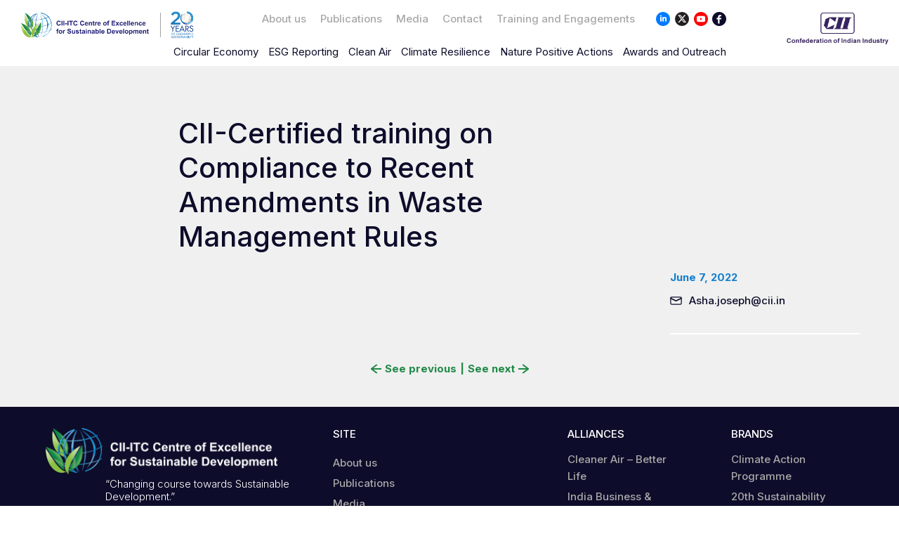

--- FILE ---
content_type: text/html; charset=UTF-8
request_url: https://sustainabledevelopment.in/activities/cii-certified-training-on-compliance-to-recent-amendments-in-waste-management-rules-4/
body_size: 63422
content:
<!DOCTYPE HTML PUBLIC "-//W3C//DTD HTML 4.01//EN"
	"http://www.w3.org/TR/html4/strict.dtd">
<html lang="en">

<head>
	<meta charset="utf-8">
	<meta name="viewport" content="width=device-width, initial-scale=1.0">
	<title>CII-ITC-CESD</title>
	<meta name='robots' content='index, follow, max-image-preview:large, max-snippet:-1, max-video-preview:-1' />
	<style>img:is([sizes="auto" i], [sizes^="auto," i]) { contain-intrinsic-size: 3000px 1500px }</style>
	
	<!-- This site is optimized with the Yoast SEO plugin v24.9 - https://yoast.com/wordpress/plugins/seo/ -->
	<link rel="canonical" href="https://sustainabledevelopment.in/activities/cii-certified-training-on-compliance-to-recent-amendments-in-waste-management-rules-4/" />
	<meta property="og:locale" content="en_US" />
	<meta property="og:type" content="article" />
	<meta property="og:title" content="CII-Certified training on Compliance to Recent Amendments in Waste Management Rules - CII-ITC-CESD" />
	<meta property="og:url" content="https://sustainabledevelopment.in/activities/cii-certified-training-on-compliance-to-recent-amendments-in-waste-management-rules-4/" />
	<meta property="og:site_name" content="CII-ITC-CESD" />
	<meta property="article:publisher" content="https://www.facebook.com/ciicesd" />
	<meta property="article:modified_time" content="2022-05-18T05:43:22+00:00" />
	<meta name="twitter:card" content="summary_large_image" />
	<meta name="twitter:site" content="@ciicesd" />
	<script type="application/ld+json" class="yoast-schema-graph">{"@context":"https://schema.org","@graph":[{"@type":"WebPage","@id":"https://sustainabledevelopment.in/activities/cii-certified-training-on-compliance-to-recent-amendments-in-waste-management-rules-4/","url":"https://sustainabledevelopment.in/activities/cii-certified-training-on-compliance-to-recent-amendments-in-waste-management-rules-4/","name":"CII-Certified training on Compliance to Recent Amendments in Waste Management Rules - CII-ITC-CESD","isPartOf":{"@id":"https://sustainabledevelopment.in/#website"},"datePublished":"2022-05-18T05:43:21+00:00","dateModified":"2022-05-18T05:43:22+00:00","breadcrumb":{"@id":"https://sustainabledevelopment.in/activities/cii-certified-training-on-compliance-to-recent-amendments-in-waste-management-rules-4/#breadcrumb"},"inLanguage":"en-US","potentialAction":[{"@type":"ReadAction","target":["https://sustainabledevelopment.in/activities/cii-certified-training-on-compliance-to-recent-amendments-in-waste-management-rules-4/"]}]},{"@type":"BreadcrumbList","@id":"https://sustainabledevelopment.in/activities/cii-certified-training-on-compliance-to-recent-amendments-in-waste-management-rules-4/#breadcrumb","itemListElement":[{"@type":"ListItem","position":1,"name":"Home","item":"https://sustainabledevelopment.in/"},{"@type":"ListItem","position":2,"name":"CII-Certified training on Compliance to Recent Amendments in Waste Management Rules"}]},{"@type":"WebSite","@id":"https://sustainabledevelopment.in/#website","url":"https://sustainabledevelopment.in/","name":"CII-ITC-CESD","description":"Just another WordPress site","publisher":{"@id":"https://sustainabledevelopment.in/#organization"},"potentialAction":[{"@type":"SearchAction","target":{"@type":"EntryPoint","urlTemplate":"https://sustainabledevelopment.in/?s={search_term_string}"},"query-input":{"@type":"PropertyValueSpecification","valueRequired":true,"valueName":"search_term_string"}}],"inLanguage":"en-US"},{"@type":"Organization","@id":"https://sustainabledevelopment.in/#organization","name":"CII-ITC Center of Excellence for Sustainable Development","url":"https://sustainabledevelopment.in/","logo":{"@type":"ImageObject","inLanguage":"en-US","@id":"https://sustainabledevelopment.in/#/schema/logo/image/","url":"https://sustainabledevelopment.in/wp-content/uploads/2020/07/CESD-logo.png","contentUrl":"https://sustainabledevelopment.in/wp-content/uploads/2020/07/CESD-logo.png","width":300,"height":61,"caption":"CII-ITC Center of Excellence for Sustainable Development"},"image":{"@id":"https://sustainabledevelopment.in/#/schema/logo/image/"},"sameAs":["https://www.facebook.com/ciicesd","https://x.com/ciicesd","https://www.linkedin.com/company/cii-itc-centre-of-excellence-for-sustainable-development/","https://www.youtube.com/user/ciicesd"]}]}</script>
	<!-- / Yoast SEO plugin. -->


<link rel='dns-prefetch' href='//use.fontawesome.com' />
<script type="text/javascript">
/* <![CDATA[ */
window._wpemojiSettings = {"baseUrl":"https:\/\/s.w.org\/images\/core\/emoji\/16.0.1\/72x72\/","ext":".png","svgUrl":"https:\/\/s.w.org\/images\/core\/emoji\/16.0.1\/svg\/","svgExt":".svg","source":{"concatemoji":"https:\/\/sustainabledevelopment.in\/wp-includes\/js\/wp-emoji-release.min.js?ver=6.8.3"}};
/*! This file is auto-generated */
!function(s,n){var o,i,e;function c(e){try{var t={supportTests:e,timestamp:(new Date).valueOf()};sessionStorage.setItem(o,JSON.stringify(t))}catch(e){}}function p(e,t,n){e.clearRect(0,0,e.canvas.width,e.canvas.height),e.fillText(t,0,0);var t=new Uint32Array(e.getImageData(0,0,e.canvas.width,e.canvas.height).data),a=(e.clearRect(0,0,e.canvas.width,e.canvas.height),e.fillText(n,0,0),new Uint32Array(e.getImageData(0,0,e.canvas.width,e.canvas.height).data));return t.every(function(e,t){return e===a[t]})}function u(e,t){e.clearRect(0,0,e.canvas.width,e.canvas.height),e.fillText(t,0,0);for(var n=e.getImageData(16,16,1,1),a=0;a<n.data.length;a++)if(0!==n.data[a])return!1;return!0}function f(e,t,n,a){switch(t){case"flag":return n(e,"\ud83c\udff3\ufe0f\u200d\u26a7\ufe0f","\ud83c\udff3\ufe0f\u200b\u26a7\ufe0f")?!1:!n(e,"\ud83c\udde8\ud83c\uddf6","\ud83c\udde8\u200b\ud83c\uddf6")&&!n(e,"\ud83c\udff4\udb40\udc67\udb40\udc62\udb40\udc65\udb40\udc6e\udb40\udc67\udb40\udc7f","\ud83c\udff4\u200b\udb40\udc67\u200b\udb40\udc62\u200b\udb40\udc65\u200b\udb40\udc6e\u200b\udb40\udc67\u200b\udb40\udc7f");case"emoji":return!a(e,"\ud83e\udedf")}return!1}function g(e,t,n,a){var r="undefined"!=typeof WorkerGlobalScope&&self instanceof WorkerGlobalScope?new OffscreenCanvas(300,150):s.createElement("canvas"),o=r.getContext("2d",{willReadFrequently:!0}),i=(o.textBaseline="top",o.font="600 32px Arial",{});return e.forEach(function(e){i[e]=t(o,e,n,a)}),i}function t(e){var t=s.createElement("script");t.src=e,t.defer=!0,s.head.appendChild(t)}"undefined"!=typeof Promise&&(o="wpEmojiSettingsSupports",i=["flag","emoji"],n.supports={everything:!0,everythingExceptFlag:!0},e=new Promise(function(e){s.addEventListener("DOMContentLoaded",e,{once:!0})}),new Promise(function(t){var n=function(){try{var e=JSON.parse(sessionStorage.getItem(o));if("object"==typeof e&&"number"==typeof e.timestamp&&(new Date).valueOf()<e.timestamp+604800&&"object"==typeof e.supportTests)return e.supportTests}catch(e){}return null}();if(!n){if("undefined"!=typeof Worker&&"undefined"!=typeof OffscreenCanvas&&"undefined"!=typeof URL&&URL.createObjectURL&&"undefined"!=typeof Blob)try{var e="postMessage("+g.toString()+"("+[JSON.stringify(i),f.toString(),p.toString(),u.toString()].join(",")+"));",a=new Blob([e],{type:"text/javascript"}),r=new Worker(URL.createObjectURL(a),{name:"wpTestEmojiSupports"});return void(r.onmessage=function(e){c(n=e.data),r.terminate(),t(n)})}catch(e){}c(n=g(i,f,p,u))}t(n)}).then(function(e){for(var t in e)n.supports[t]=e[t],n.supports.everything=n.supports.everything&&n.supports[t],"flag"!==t&&(n.supports.everythingExceptFlag=n.supports.everythingExceptFlag&&n.supports[t]);n.supports.everythingExceptFlag=n.supports.everythingExceptFlag&&!n.supports.flag,n.DOMReady=!1,n.readyCallback=function(){n.DOMReady=!0}}).then(function(){return e}).then(function(){var e;n.supports.everything||(n.readyCallback(),(e=n.source||{}).concatemoji?t(e.concatemoji):e.wpemoji&&e.twemoji&&(t(e.twemoji),t(e.wpemoji)))}))}((window,document),window._wpemojiSettings);
/* ]]> */
</script>
<style id='wp-emoji-styles-inline-css' type='text/css'>

	img.wp-smiley, img.emoji {
		display: inline !important;
		border: none !important;
		box-shadow: none !important;
		height: 1em !important;
		width: 1em !important;
		margin: 0 0.07em !important;
		vertical-align: -0.1em !important;
		background: none !important;
		padding: 0 !important;
	}
</style>
<link rel='stylesheet' id='wp-block-library-css' href='https://sustainabledevelopment.in/wp-includes/css/dist/block-library/style.min.css?ver=6.8.3' type='text/css' media='all' />
<style id='classic-theme-styles-inline-css' type='text/css'>
/*! This file is auto-generated */
.wp-block-button__link{color:#fff;background-color:#32373c;border-radius:9999px;box-shadow:none;text-decoration:none;padding:calc(.667em + 2px) calc(1.333em + 2px);font-size:1.125em}.wp-block-file__button{background:#32373c;color:#fff;text-decoration:none}
</style>
<style id='global-styles-inline-css' type='text/css'>
:root{--wp--preset--aspect-ratio--square: 1;--wp--preset--aspect-ratio--4-3: 4/3;--wp--preset--aspect-ratio--3-4: 3/4;--wp--preset--aspect-ratio--3-2: 3/2;--wp--preset--aspect-ratio--2-3: 2/3;--wp--preset--aspect-ratio--16-9: 16/9;--wp--preset--aspect-ratio--9-16: 9/16;--wp--preset--color--black: #000000;--wp--preset--color--cyan-bluish-gray: #abb8c3;--wp--preset--color--white: #ffffff;--wp--preset--color--pale-pink: #f78da7;--wp--preset--color--vivid-red: #cf2e2e;--wp--preset--color--luminous-vivid-orange: #ff6900;--wp--preset--color--luminous-vivid-amber: #fcb900;--wp--preset--color--light-green-cyan: #7bdcb5;--wp--preset--color--vivid-green-cyan: #00d084;--wp--preset--color--pale-cyan-blue: #8ed1fc;--wp--preset--color--vivid-cyan-blue: #0693e3;--wp--preset--color--vivid-purple: #9b51e0;--wp--preset--gradient--vivid-cyan-blue-to-vivid-purple: linear-gradient(135deg,rgba(6,147,227,1) 0%,rgb(155,81,224) 100%);--wp--preset--gradient--light-green-cyan-to-vivid-green-cyan: linear-gradient(135deg,rgb(122,220,180) 0%,rgb(0,208,130) 100%);--wp--preset--gradient--luminous-vivid-amber-to-luminous-vivid-orange: linear-gradient(135deg,rgba(252,185,0,1) 0%,rgba(255,105,0,1) 100%);--wp--preset--gradient--luminous-vivid-orange-to-vivid-red: linear-gradient(135deg,rgba(255,105,0,1) 0%,rgb(207,46,46) 100%);--wp--preset--gradient--very-light-gray-to-cyan-bluish-gray: linear-gradient(135deg,rgb(238,238,238) 0%,rgb(169,184,195) 100%);--wp--preset--gradient--cool-to-warm-spectrum: linear-gradient(135deg,rgb(74,234,220) 0%,rgb(151,120,209) 20%,rgb(207,42,186) 40%,rgb(238,44,130) 60%,rgb(251,105,98) 80%,rgb(254,248,76) 100%);--wp--preset--gradient--blush-light-purple: linear-gradient(135deg,rgb(255,206,236) 0%,rgb(152,150,240) 100%);--wp--preset--gradient--blush-bordeaux: linear-gradient(135deg,rgb(254,205,165) 0%,rgb(254,45,45) 50%,rgb(107,0,62) 100%);--wp--preset--gradient--luminous-dusk: linear-gradient(135deg,rgb(255,203,112) 0%,rgb(199,81,192) 50%,rgb(65,88,208) 100%);--wp--preset--gradient--pale-ocean: linear-gradient(135deg,rgb(255,245,203) 0%,rgb(182,227,212) 50%,rgb(51,167,181) 100%);--wp--preset--gradient--electric-grass: linear-gradient(135deg,rgb(202,248,128) 0%,rgb(113,206,126) 100%);--wp--preset--gradient--midnight: linear-gradient(135deg,rgb(2,3,129) 0%,rgb(40,116,252) 100%);--wp--preset--font-size--small: 13px;--wp--preset--font-size--medium: 20px;--wp--preset--font-size--large: 36px;--wp--preset--font-size--x-large: 42px;--wp--preset--spacing--20: 0.44rem;--wp--preset--spacing--30: 0.67rem;--wp--preset--spacing--40: 1rem;--wp--preset--spacing--50: 1.5rem;--wp--preset--spacing--60: 2.25rem;--wp--preset--spacing--70: 3.38rem;--wp--preset--spacing--80: 5.06rem;--wp--preset--shadow--natural: 6px 6px 9px rgba(0, 0, 0, 0.2);--wp--preset--shadow--deep: 12px 12px 50px rgba(0, 0, 0, 0.4);--wp--preset--shadow--sharp: 6px 6px 0px rgba(0, 0, 0, 0.2);--wp--preset--shadow--outlined: 6px 6px 0px -3px rgba(255, 255, 255, 1), 6px 6px rgba(0, 0, 0, 1);--wp--preset--shadow--crisp: 6px 6px 0px rgba(0, 0, 0, 1);}:where(.is-layout-flex){gap: 0.5em;}:where(.is-layout-grid){gap: 0.5em;}body .is-layout-flex{display: flex;}.is-layout-flex{flex-wrap: wrap;align-items: center;}.is-layout-flex > :is(*, div){margin: 0;}body .is-layout-grid{display: grid;}.is-layout-grid > :is(*, div){margin: 0;}:where(.wp-block-columns.is-layout-flex){gap: 2em;}:where(.wp-block-columns.is-layout-grid){gap: 2em;}:where(.wp-block-post-template.is-layout-flex){gap: 1.25em;}:where(.wp-block-post-template.is-layout-grid){gap: 1.25em;}.has-black-color{color: var(--wp--preset--color--black) !important;}.has-cyan-bluish-gray-color{color: var(--wp--preset--color--cyan-bluish-gray) !important;}.has-white-color{color: var(--wp--preset--color--white) !important;}.has-pale-pink-color{color: var(--wp--preset--color--pale-pink) !important;}.has-vivid-red-color{color: var(--wp--preset--color--vivid-red) !important;}.has-luminous-vivid-orange-color{color: var(--wp--preset--color--luminous-vivid-orange) !important;}.has-luminous-vivid-amber-color{color: var(--wp--preset--color--luminous-vivid-amber) !important;}.has-light-green-cyan-color{color: var(--wp--preset--color--light-green-cyan) !important;}.has-vivid-green-cyan-color{color: var(--wp--preset--color--vivid-green-cyan) !important;}.has-pale-cyan-blue-color{color: var(--wp--preset--color--pale-cyan-blue) !important;}.has-vivid-cyan-blue-color{color: var(--wp--preset--color--vivid-cyan-blue) !important;}.has-vivid-purple-color{color: var(--wp--preset--color--vivid-purple) !important;}.has-black-background-color{background-color: var(--wp--preset--color--black) !important;}.has-cyan-bluish-gray-background-color{background-color: var(--wp--preset--color--cyan-bluish-gray) !important;}.has-white-background-color{background-color: var(--wp--preset--color--white) !important;}.has-pale-pink-background-color{background-color: var(--wp--preset--color--pale-pink) !important;}.has-vivid-red-background-color{background-color: var(--wp--preset--color--vivid-red) !important;}.has-luminous-vivid-orange-background-color{background-color: var(--wp--preset--color--luminous-vivid-orange) !important;}.has-luminous-vivid-amber-background-color{background-color: var(--wp--preset--color--luminous-vivid-amber) !important;}.has-light-green-cyan-background-color{background-color: var(--wp--preset--color--light-green-cyan) !important;}.has-vivid-green-cyan-background-color{background-color: var(--wp--preset--color--vivid-green-cyan) !important;}.has-pale-cyan-blue-background-color{background-color: var(--wp--preset--color--pale-cyan-blue) !important;}.has-vivid-cyan-blue-background-color{background-color: var(--wp--preset--color--vivid-cyan-blue) !important;}.has-vivid-purple-background-color{background-color: var(--wp--preset--color--vivid-purple) !important;}.has-black-border-color{border-color: var(--wp--preset--color--black) !important;}.has-cyan-bluish-gray-border-color{border-color: var(--wp--preset--color--cyan-bluish-gray) !important;}.has-white-border-color{border-color: var(--wp--preset--color--white) !important;}.has-pale-pink-border-color{border-color: var(--wp--preset--color--pale-pink) !important;}.has-vivid-red-border-color{border-color: var(--wp--preset--color--vivid-red) !important;}.has-luminous-vivid-orange-border-color{border-color: var(--wp--preset--color--luminous-vivid-orange) !important;}.has-luminous-vivid-amber-border-color{border-color: var(--wp--preset--color--luminous-vivid-amber) !important;}.has-light-green-cyan-border-color{border-color: var(--wp--preset--color--light-green-cyan) !important;}.has-vivid-green-cyan-border-color{border-color: var(--wp--preset--color--vivid-green-cyan) !important;}.has-pale-cyan-blue-border-color{border-color: var(--wp--preset--color--pale-cyan-blue) !important;}.has-vivid-cyan-blue-border-color{border-color: var(--wp--preset--color--vivid-cyan-blue) !important;}.has-vivid-purple-border-color{border-color: var(--wp--preset--color--vivid-purple) !important;}.has-vivid-cyan-blue-to-vivid-purple-gradient-background{background: var(--wp--preset--gradient--vivid-cyan-blue-to-vivid-purple) !important;}.has-light-green-cyan-to-vivid-green-cyan-gradient-background{background: var(--wp--preset--gradient--light-green-cyan-to-vivid-green-cyan) !important;}.has-luminous-vivid-amber-to-luminous-vivid-orange-gradient-background{background: var(--wp--preset--gradient--luminous-vivid-amber-to-luminous-vivid-orange) !important;}.has-luminous-vivid-orange-to-vivid-red-gradient-background{background: var(--wp--preset--gradient--luminous-vivid-orange-to-vivid-red) !important;}.has-very-light-gray-to-cyan-bluish-gray-gradient-background{background: var(--wp--preset--gradient--very-light-gray-to-cyan-bluish-gray) !important;}.has-cool-to-warm-spectrum-gradient-background{background: var(--wp--preset--gradient--cool-to-warm-spectrum) !important;}.has-blush-light-purple-gradient-background{background: var(--wp--preset--gradient--blush-light-purple) !important;}.has-blush-bordeaux-gradient-background{background: var(--wp--preset--gradient--blush-bordeaux) !important;}.has-luminous-dusk-gradient-background{background: var(--wp--preset--gradient--luminous-dusk) !important;}.has-pale-ocean-gradient-background{background: var(--wp--preset--gradient--pale-ocean) !important;}.has-electric-grass-gradient-background{background: var(--wp--preset--gradient--electric-grass) !important;}.has-midnight-gradient-background{background: var(--wp--preset--gradient--midnight) !important;}.has-small-font-size{font-size: var(--wp--preset--font-size--small) !important;}.has-medium-font-size{font-size: var(--wp--preset--font-size--medium) !important;}.has-large-font-size{font-size: var(--wp--preset--font-size--large) !important;}.has-x-large-font-size{font-size: var(--wp--preset--font-size--x-large) !important;}
:where(.wp-block-post-template.is-layout-flex){gap: 1.25em;}:where(.wp-block-post-template.is-layout-grid){gap: 1.25em;}
:where(.wp-block-columns.is-layout-flex){gap: 2em;}:where(.wp-block-columns.is-layout-grid){gap: 2em;}
:root :where(.wp-block-pullquote){font-size: 1.5em;line-height: 1.6;}
</style>
<link rel='stylesheet' id='style-css' href='https://sustainabledevelopment.in/wp-content/themes/CII-Sustainable-Development/style.css?ver=1751359343' type='text/css' media='all' />
<link rel='stylesheet' id='fontawesome_icon-css' href='https://use.fontawesome.com/releases/v5.5.0/css/all.css?ver=6.8.3' type='text/css' media='all' />
<link rel='stylesheet' id='taxopress-frontend-css-css' href='https://sustainabledevelopment.in/wp-content/plugins/simple-tags/assets/frontend/css/frontend.css?ver=3.35.1' type='text/css' media='all' />
<script type="text/javascript" src="https://sustainabledevelopment.in/wp-includes/js/jquery/jquery.min.js?ver=3.7.1" id="jquery-core-js"></script>
<script type="text/javascript" src="https://sustainabledevelopment.in/wp-content/themes/CII-Sustainable-Development/dist/js/bootstrap.bundle.min.js?ver=1" id="bootstrap-bundle-js-js"></script>
<script type="text/javascript" src="https://sustainabledevelopment.in/wp-content/plugins/simple-tags/assets/frontend/js/frontend.js?ver=3.35.1" id="taxopress-frontend-js-js"></script>
<link rel="https://api.w.org/" href="https://sustainabledevelopment.in/wp-json/" /><link rel="alternate" title="JSON" type="application/json" href="https://sustainabledevelopment.in/wp-json/wp/v2/activities/7958" /><link rel="EditURI" type="application/rsd+xml" title="RSD" href="https://sustainabledevelopment.in/xmlrpc.php?rsd" />
<meta name="generator" content="WordPress 6.8.3" />
<link rel='shortlink' href='https://sustainabledevelopment.in/?p=7958' />
<link rel="alternate" title="oEmbed (JSON)" type="application/json+oembed" href="https://sustainabledevelopment.in/wp-json/oembed/1.0/embed?url=https%3A%2F%2Fsustainabledevelopment.in%2Factivities%2Fcii-certified-training-on-compliance-to-recent-amendments-in-waste-management-rules-4%2F" />
<link rel="alternate" title="oEmbed (XML)" type="text/xml+oembed" href="https://sustainabledevelopment.in/wp-json/oembed/1.0/embed?url=https%3A%2F%2Fsustainabledevelopment.in%2Factivities%2Fcii-certified-training-on-compliance-to-recent-amendments-in-waste-management-rules-4%2F&#038;format=xml" />
<meta name="cdp-version" content="1.5.0" />
		<!-- GA Google Analytics @ https://m0n.co/ga -->
		<script async src="https://www.googletagmanager.com/gtag/js?id=G-LT6J7EFM9D"></script>
		<script>
			window.dataLayer = window.dataLayer || [];
			function gtag(){dataLayer.push(arguments);}
			gtag('js', new Date());
			gtag('config', 'G-LT6J7EFM9D');
		</script>

	<style type="text/css">.broken_link, a.broken_link {
	text-decoration: line-through;
}</style><link rel="icon" href="https://sustainabledevelopment.in/wp-content/uploads/2020/07/cropped-cropped-cropped-favicon-300x300-1-150x150.png" sizes="32x32" />
<link rel="icon" href="https://sustainabledevelopment.in/wp-content/uploads/2020/07/cropped-cropped-cropped-favicon-300x300-1-300x300.png" sizes="192x192" />
<link rel="apple-touch-icon" href="https://sustainabledevelopment.in/wp-content/uploads/2020/07/cropped-cropped-cropped-favicon-300x300-1-300x300.png" />
<meta name="msapplication-TileImage" content="https://sustainabledevelopment.in/wp-content/uploads/2020/07/cropped-cropped-cropped-favicon-300x300-1-300x300.png" />
	<style>
        @media (min-width: 1024px) {
            .w-lg-fit{
                width: fit-content;
            }
        }
    </style>
</head>

<body>
	
	<header class="h-80">
		<nav class="navbar p-0 d-none d-lg-block navbar-expand-lg d-xl-flex d-none font-inter-medium m-0 p-0 z-index-100000 position-fixed top-0 w-full">
			<div class="d-flex justify-content-between align-items-center w-full h-xl-40 bg-white">
				<a class="d-none d-md-block pl-3 pt-7 ml-xl-2" href="https://sustainabledevelopment.in" class="mx-4 py-3.5 px-5 w-md-170 ">
					<img height=45 src="https://sustainabledevelopment.in/wp-content/uploads/2025/06/cropped-20-years-Logo-01-1.png" alt="CII-ITC-CESD Logo">
				</a>
				<div class="flex-grow-0 align-items-center d-flex text-center primary-navbar mt-5">
					<ul id="menu-primary-navigation" class="navbar-nav fz-12 leading-14"><li id="menu-item-2937" class="menu-item menu-item-type-post_type menu-item-object-page menu-item-2937"><a href="https://sustainabledevelopment.in/about-us/">About us</a></li>
<li id="menu-item-2939" class="menu-item menu-item-type-post_type menu-item-object-page menu-item-2939"><a href="https://sustainabledevelopment.in/publications/">Publications</a></li>
<li id="menu-item-2943" class="menu-item menu-item-type-post_type menu-item-object-page menu-item-2943"><a href="https://sustainabledevelopment.in/media/">Media</a></li>
<li id="menu-item-2942" class="menu-item menu-item-type-post_type menu-item-object-page menu-item-2942"><a href="https://sustainabledevelopment.in/contact/">Contact</a></li>
<li id="menu-item-12747" class="menu-item menu-item-type-custom menu-item-object-custom menu-item-home menu-item-12747"><a href="https://sustainabledevelopment.in/#calendar-activities">Training and Engagements</a></li>
</ul>					
					
				<div class="social-media-links d-flex ml-5 flex-row align-items-center justify-content-between w-100">
													<a href='https://www.linkedin.com/company/1526422' target="_blank">
									<span class=" h-20 w-20 d-inline-flex">
										<svg xmlns="http://www.w3.org/2000/svg" height="24"  width="24" viewbox ="0 0 24 24"><path d="M8.37 7.844c.74-.01 1.254-.525 1.228-1.23-.024-.687-.534-1.145-1.264-1.135-.757.01-1.235.49-1.218 1.226.016.686.526 1.15 1.253 1.14m1.164 4.7h-.002l.01-3.15c.016-.532-.186-.718-.704-.675-.38.03-.767.016-1.15.004-.36-.01-.54.12-.538.502l.003 6.624c-.001.322.125.466.45.46l1.37.004c.43.023.58-.144.57-.568l-.007-3.203m3.56-2.993c.001-1.053-.738-.8-1.317-.824-.128-.003-.256.01-.383 0-.42-.03-.58.146-.573.575l.072 5.75c.017 1.447-.19 1.252 1.287 1.26 1.2.006 1.08.118 1.1-1.08l.03-3.527c.02-.684.546-1.153 1.2-1.164.615-.01 1.03.393 1.116 1.1.028.233.03.47.03.704l-.004 3.42c-.005.392.132.567.538.552l1.423-.024c.152-.015.405-.228.406-.35l-.073-5.04c-.066-1.008-.626-1.83-1.654-2.17-1.02-.338-1.983-.167-2.826.528l-.364.29M24 12.074c-.07 6.71-5.453 11.98-12.182 11.925C5.29 23.946-.08 18.423.001 11.85.082 5.218 5.51-.073 12.155.001 18.776.074 24.068 5.47 24 12.074" fill="#007bff" fill-rule="nonzero"/></svg>									</span>
								</a>
																<a href='https://twitter.com/ciicesd' target="_blank">
									<span class=" h-20 w-20 d-inline-flex">
										<svg width="20" height="20" viewBox="0 0 20 20" fill="none" xmlns="http://www.w3.org/2000/svg">
<rect width="20" height="20" rx="10" fill="#231F20"/>
<path d="M13.5354 4.23779L10.5275 7.67621L7.92656 4.23779H4.1582L8.65988 10.1236L4.39361 14.9998H6.22029L9.51301 11.2369L12.3909 14.9998H16.0647L11.3722 8.79606L15.3609 4.23779H13.5354ZM12.8948 13.907L6.29073 5.27275H7.37627L13.9063 13.9064L12.8948 13.907Z" fill="white"/>
</svg>
									</span>
								</a>
																<a href='https://www.youtube.com/user/ciicesd/videos' target="_blank">
									<span class="h-20 w-20 d-inline-flex">
										<svg width="20" height="20" xmlns="http://www.w3.org/2000/svg"><g fill="#FF0000" fill-rule="nonzero"><path d="M16.054 11.731l-.006.024c-.018.173-.035.346-.055.52-.027.22-.057.44-.12.653-.177.603-.577.974-1.19 1.108a5.926 5.926 0 01-.825.103 39.836 39.836 0 01-2.034.096c-.41.01-.82.015-1.231.022-.057 0-.113.003-.17.005h-.768c-.01-.001-.022-.004-.033-.004-.44-.007-.88-.012-1.319-.023-.332-.007-.665-.021-.998-.034a21.698 21.698 0 01-1.336-.091 4.217 4.217 0 01-.642-.097 1.495 1.495 0 01-1.088-.961 2.767 2.767 0 01-.14-.63 13 13 0 01-.074-.652c-.023-.27-.04-.541-.053-.812-.011-.236-.014-.472-.021-.708 0-.01-.003-.021-.005-.032v-.43l.005-.039.007-.302c.013-.492.04-.984.091-1.473.027-.257.064-.512.116-.765.063-.311.198-.585.422-.812.21-.214.46-.36.756-.424a5.56 5.56 0 01.727-.1c.29-.024.58-.045.87-.06.357-.018.715-.033 1.073-.042.487-.013.974-.019 1.46-.028.057 0 .114-.003.17-.005h.775l.03.004c.113 0 .226 0 .339.003.535.012 1.07.024 1.606.038.23.006.462.016.692.03.321.02.642.045.963.071.227.02.454.044.675.098.573.14.957.489 1.135 1.05.107.335.14.685.177 1.033l.019.161v3.505zM10 0C4.477 0 0 4.477 0 10s4.477 10 10 10 10-4.477 10-10S15.523 0 10 0z"/><path d="M11.852 10L8.889 8.148v3.704L11.852 10"/></g></svg>									</span>
								</a>
																<a href='https://www.facebook.com/ciicesd' target="_blank">
									<span class=" h-20 w-20 d-inline-flex">
										<svg xmlns="http://www.w3.org/2000/svg" height="24" width="24" viewBox="0 0 24 24"><path d="M9.897 16.14H9.9l-.003 3.092c-.003.36.132.53.517.516l1.48-.004c.8-.002.8-.003.802-.82l.002-5.642c.001-.708.004-.708.74-.7h1.643c.354.01.498-.136.49-.48v-1.52c.007-.34-.135-.492-.49-.484-.64.014-1.278-.007-1.917.005-.324.006-.474-.124-.468-.445l.015-1.193c.045-.63.263-.826.9-.838l1.48-.002c.358.01.5-.144.482-.486V5.502c.006-.342-.134-.488-.5-.477-.602.02-1.205 0-1.808.008-1.282.018-2.214.607-2.856 1.697-.515.873-.53 1.828-.513 2.788.007.4-.124.603-.565.58-.455-.025-.914.01-1.37-.01-.408-.018-.557.157-.543.547l-.003 1.4c-.015.402.162.548.558.53l1.314-.01c.45-.028.62.143.6.592l-.007 2.984m2.15 7.86C5.6 24.095.178 18.79.005 12.374-.174 5.788 5.008.13 11.74.002 18.406-.125 23.913 5.174 24 11.74c.09 6.8-5.144 12.158-11.952 12.26" fill="#0d0c2a" fill-rule="nonzero"/></svg>
									</span>
								</a>
												</div>
				</div>

				<a href="https://www.cii.in/" target="_blank" class="my-3 pt-7 mx-md-4 mt-5 mx-3 d-xl-block">
					<img class="w-md-auto w-100" height=45 src="https://sustainabledevelopment.in/wp-content/uploads/2021/01/CII-Logo_2021.jpg" alt='CII Logo' />
				</a>
			</div>
		</nav>
		<nav class="navbar navbar-light font-inter-medium d-flex align-items-center justify-content-center m-0 p-0 z-index-9999 position-fixed w-full top-xl-8.8 bg-white">
			<div class="d-flex align-items-center justify-content-center w-xl-1200 w-300 w-md-748 mx-auto mt-4">
				<!--<a class="d-none d-md-block ml-xl-2" href="https://sustainabledevelopment.in" class="mx-4 py-3.5 w-md-170 ">-->
				<!--	<img height=33 src="https://sustainabledevelopment.in/wp-content/uploads/2025/06/cropped-20-years-Logo-01-1.png" alt="CII-ITC-CESD Logo">-->
				<!--</a>-->
				<a class="d-md-none mx-3 py-3.5 w-md-170" href="https://sustainabledevelopment.in">
					<img height=33 src="https://sustainabledevelopment.in/wp-content/uploads/2020/07/CESD-mobile-logo.png" alt="CII-ITC-CESD Logo">
				</a>
				<button type="button" class="navbar-toggle d-md-none bg-transparent border-0 mx-auto position-relative" data-toggle = "collapse" data-target = "#primary-navbar-content-mobile" aria-controls = "primary-navbar-content" aria-label = "Toggle navigation" aria-expanded = "false">
					<span class="icon-bar position-absolute border-0 bg-dark w-24 h-3 top"></span>
					<span class="icon-bar position-absolute border-0 bg-dark w-24  h-3 center"></span>
					<span class="icon-bar position-absolute border-0 bg-dark w-24 h-3 bottom"></span>
					<p class="mb-0 fz-8 leading-8 font-inter-bold text-theme-blue-dark position-absolute top-3 right-0">MENU</p>
				</button>
				<button type="button" class="navbar-toggle d-none d-xl-none d-md-flex bg-transparent border-0 mx-auto position-relative" data-toggle = "collapse" data-target = "#primary-navbar-content-tablet" aria-controls = "primary-navbar-content" aria-label = "Toggle navigation" aria-expanded = "false">
				<span class="icon-bar position-absolute border-0 bg-dark w-24 h-3 top"></span>
				<span class="icon-bar position-absolute border-0 bg-dark w-24 h-3 max-w-24 center"></span>
				<span class="icon-bar position-absolute border-0 bg-dark  w-24 h-3 bottom"></span>
				<p class="mb-0 fz-8 leading-8 font-inter-bold text-theme-blue-dark position-absolute top-3 right-0">MENU</p>
				</button>
				<div class="desktop-menu w-xl-1000px" style="margin-top: 8px !important;">
    <div class="d-flex align-items-center justify-content-center navbar m-0 p-0  font-inter-regular navbar-expand-sm position-relative z-index-1">
                <ul id='secondary-navigation' class='navbar-nav justify-content-center d-flex pb-1 w-full'>
                                <li class='menu-item menu-item-has-children main-menu-item px-2' style="margin-left: 2px !important; margin-right: 2px !important; padding-bottom:0px !important" >
                        <a href="javascript:void(0);" class='font-inter-regular text-theme-blue-dark fz-15 leading-24'>Circular Economy</a>
                                                <ul class='sub-menu pt-0 mt-2 '>
                                                            <li class='menu-item-has-dynamic-children py-3 intervention-area-menu h-auto'><a href='https://www.indiaplasticspact.org/' style='white-space: normal;'>CII India Plastics Pact</a>
                                </li>
                                                        <li class='menu-item-has-dynamic-children py-3 intervention-area-menu h-auto'><a href='https://sustainabledevelopment.in/wp-content/uploads/2025/06/SUP-Flyer.pdf' style='white-space: normal;'>Single Use Plastics</a>
                                </li>
                                                        <li class='menu-item-has-dynamic-children py-3 intervention-area-menu h-auto'><a href='https://sustainabledevelopment.in/wp-content/uploads/2025/06/Zero-Waste-to-Landfill-brochure.pdf' style='white-space: normal;'>CII- Zero Waste to Landfill</a>
                                </li>
                                                </ul>
                                            </li>
                                                         <li class='menu-item menu-item-has-children main-menu-item px-2 mx-0' style="margin-left: 2px !important; margin-right: 2px !important; padding-bottom:0px !important">
                        <a href="javascript:void(0);" class=' font-inter-regular text-theme-blue-dark fz-15 leading-24'>ESG Reporting</a>
                                                    <ul class='sub-menu pt-0 mt-2 '>
                                                                        <li class='menu-item menu-border py-3'><a href='https://sustainabledevelopment.in/brands/eco-edge/'>Eco Edge</a></li>
                                                                        <li class='menu-item menu-border py-3'><a href='https://sustainabledevelopment.in/brands/esg-intelligence-and-analytics/'>ESG Intelligence &#038; Analytics</a></li>
                                                            </ul>
                                            </li>
                                                    <li class='menu-item menu-item-has-children main-menu-item px-2 mx-0' style="margin-left: 2px !important; margin-right: 2px !important; padding-bottom:0px !important">
                        <a href="javascript:void(0);" class=' font-inter-regular text-theme-blue-dark fz-15 leading-24'>Clean Air</a>
                                                    <ul class='sub-menu pt-0 mt-2 '>
                                                                        <li class='menu-item menu-border py-3'><a href='https://sustainabledevelopment.in/alliances/cleaner-air-better-life/'>CII Cleaner Air – Better Life</a></li>
                                                            </ul>
                                            </li>
                                                    <li class='menu-item menu-item-has-children main-menu-item px-2 mx-0' style="margin-left: 2px !important; margin-right: 2px !important; padding-bottom:0px !important">
                        <a href="javascript:void(0);" class=' font-inter-regular text-theme-blue-dark fz-15 leading-24'>Climate Resilience</a>
                                                    <ul class='sub-menu pt-0 mt-2 '>
                                                                        <li class='menu-item menu-border py-3'><a href='https://sustainabledevelopment.in/alliances/cii-climate-action-charter/'>CII Climate Action Charter</a></li>
                                                            </ul>
                                            </li>
                                                    <li class='menu-item menu-item-has-children main-menu-item px-2 mx-0' style="margin-left: 2px !important; margin-right: 2px !important; padding-bottom:0px !important">
                        <a href="javascript:void(0);" class=' font-inter-regular text-theme-blue-dark fz-15 leading-24'>Nature Positive Actions</a>
                                                    <ul class='sub-menu pt-0 mt-2 '>
                                                                        <li class='menu-item menu-border py-3'><a href='https://sustainabledevelopment.in/alliances/ibbi/'>India Business &amp; Biodiversity Initiative</a></li>
                                                            </ul>
                                            </li>
                                                    <li class='menu-item menu-item-has-children main-menu-item px-2 mx-0' style="margin-left: 2px !important; margin-right: 2px !important; padding-bottom:0px !important">
                        <a href="javascript:void(0);" class=' font-inter-regular text-theme-blue-dark fz-15 leading-24'>Awards and Outreach</a>
                                                    <ul class='sub-menu pt-0 mt-2 '>
                                                                        <li class='menu-item menu-border py-3'><a href='https://sustainabledevelopment.in/cii-sustainability-mascot-dharaa/'>The CII Sustainability Mascot – धraa</a></li>
                                                                        <li class='menu-item menu-border py-3'><a href='https://sustainabledevelopment.in/brands/20th-sustainability-summit/'>CII 20th Global Sustainability Summit</a></li>
                                                                        <li class='menu-item menu-border py-3'><a href='https://sustainabledevelopment.in/brands/cii-itc-sustainability-awards-20th/'>20th CII-ITC Sustainability Awards 2025</a></li>
                                                                        <li class='menu-item menu-border py-3'><a href='https://sustainabledevelopment.in/brands/climate-action-programme/'>Climate Action Programme 2.0°</a></li>
                                                                        <li class='menu-item menu-border py-3'><a href='https://sustainabledevelopment.in/cii-sustainable-plastic-packaging-awards/'>CII Sustainable Plastic Packaging Awards</a></li>
                                                            </ul>
                                            </li>
                                                <!--<li class="menu-item px-2" style="margin-left: 2px !important; margin-right: 2px !important; padding-bottom:0px !important">-->
                <!--    <span class=" c-pointer px-3 py-2 d-flex align-items-center justify-content-between w-xl-190 rounded-14 bg-theme-green">-->
                <!--        <span class=" h-12 w-12 d-inline-flex">-->
                <!--            -->
                <!--        </span>-->
                                        <!--        <a class="executive-education text-decoration-none font-inter-medium fz-12 leading-14 text-theme-white" href="">Training and Engagements</a>-->
                <!--    </span>-->
                <!--</li>-->
                <!--<li class="menu-item px-2">-->
                <!--    <span class=" c-pointer px-3 py-2 d-flex align-items-center justify-content-center w-xl-155 rounded-14 bg-theme-blue-cobalt">-->
                <!--        <a class="executive-education text-decoration-none font-inter-medium fz-12 leading-14 text-theme-white" href="https://sustainabledevelopment.in/training-advisory/">Training & Advisory</a>-->
                <!--    </span>-->
                <!--</li>-->
        </ul>
    </div>
</div>

				<!--<a href="https://www.cii.in/" target="_blank" class="my-3 mx-md-4 mx-3 d-xl-block">-->
				<!--	<img class="w-md-auto w-100" height=33 src="https://sustainabledevelopment.in/wp-content/uploads/2021/01/CII-Logo_2021.jpg" alt='CII Logo' />-->
				<!--</a>-->
			</div>
			<div class="mobile-menu collapse navbar-collapse p-0 primary-navbar z-index-1 " id="primary-navbar-content-tablet">
			
<div class="d-flex h-full shadow  h-v-screen  tablet-navbar m-0 p-0 font-inter-regular navbar-expand-sm z-index-1">
        <ul id='mobile-navigation' class='navbar-nav d-flex flex-column pb-1 mt-3 w-240'>
                        <li class='menu-item menu-item-has-children  w-240 mobile-menu-item  py-3 pl-6'>
                    <a href="https://sustainabledevelopment.in/about-us/" class=' font-inter-regular text-theme-light fz-12 leading-14'>About us</a>
                                    </li>
                                    <li class='menu-item menu-item-has-children  w-240 mobile-menu-item  py-3 pl-6'>
                    <a href="javascript:void(0)" class=' font-inter-regular text-theme-light fz-12 leading-14'>Circular Economy</a>
                                            <ul class='sub-menu pt-0 mt-2 h-auto shadow-none w-240'>
                                                                <li class='menu-item menu-border py-4 pl-9 '><a  class="fz-12 leading-14" href='https://sustainabledevelopment.in/alliances/ipp/'>CII India Plastics Pact</a></li>
                                                    </ul>
                                    </li>
                                    <li class='menu-item menu-item-has-children  w-240 mobile-menu-item  py-3 pl-6'>
                    <a href="javascript:void(0)" class=' font-inter-regular text-theme-light fz-12 leading-14'>ESG Reporting</a>
                                            <ul class='sub-menu pt-0 mt-2 h-auto shadow-none w-240'>
                                                                <li class='menu-item menu-border py-4 pl-9 '><a  class="fz-12 leading-14" href='https://sustainabledevelopment.in/brands/eco-edge/'>Eco Edge</a></li>
                                                                <li class='menu-item menu-border py-4 pl-9 '><a  class="fz-12 leading-14" href='https://sustainabledevelopment.in/brands/esg-intelligence-and-analytics/'>ESG Intelligence &#038; Analytics</a></li>
                                                    </ul>
                                    </li>
                                    <li class='menu-item menu-item-has-children  w-240 mobile-menu-item  py-3 pl-6'>
                    <a href="javascript:void(0)" class=' font-inter-regular text-theme-light fz-12 leading-14'>Clean Air</a>
                                            <ul class='sub-menu pt-0 mt-2 h-auto shadow-none w-240'>
                                                                <li class='menu-item menu-border py-4 pl-9 '><a  class="fz-12 leading-14" href='https://sustainabledevelopment.in/alliances/cleaner-air-better-life/'>CII Cleaner Air – Better Life</a></li>
                                                    </ul>
                                    </li>
                                    <li class='menu-item menu-item-has-children  w-240 mobile-menu-item  py-3 pl-6'>
                    <a href="javascript:void(0)" class=' font-inter-regular text-theme-light fz-12 leading-14'>Climate Resilience</a>
                                            <ul class='sub-menu pt-0 mt-2 h-auto shadow-none w-240'>
                                                                <li class='menu-item menu-border py-4 pl-9 '><a  class="fz-12 leading-14" href='https://sustainabledevelopment.in/alliances/cii-climate-action-charter/'>CII Climate Action Charter</a></li>
                                                    </ul>
                                    </li>
                                    <li class='menu-item menu-item-has-children  w-240 mobile-menu-item  py-3 pl-6'>
                    <a href="javascript:void(0)" class=' font-inter-regular text-theme-light fz-12 leading-14'>Nature Positive Actions</a>
                                            <ul class='sub-menu pt-0 mt-2 h-auto shadow-none w-240'>
                                                                <li class='menu-item menu-border py-4 pl-9 '><a  class="fz-12 leading-14" href='https://sustainabledevelopment.in/alliances/ibbi/'>India Business &amp; Biodiversity Initiative</a></li>
                                                    </ul>
                                    </li>
                                    <li class='menu-item menu-item-has-children  w-240 mobile-menu-item  py-3 pl-6'>
                    <a href="javascript:void(0)" class=' font-inter-regular text-theme-light fz-12 leading-14'>Awards and Outreach</a>
                                            <ul class='sub-menu pt-0 mt-2 h-auto shadow-none w-240'>
                                                                <li class='menu-item menu-border py-4 pl-9 '><a  class="fz-12 leading-14" href='https://sustainabledevelopment.in/cii-sustainability-mascot-dharaa/'>The CII Sustainability Mascot – धraa</a></li>
                                                                <li class='menu-item menu-border py-4 pl-9 '><a  class="fz-12 leading-14" href='https://sustainabledevelopment.in/brands/cii-itc-sustainability-awards-20th/'>CII-ITC Sustainability Awards (20th)</a></li>
                                                                <li class='menu-item menu-border py-4 pl-9 '><a  class="fz-12 leading-14" href='https://sustainabledevelopment.in/brands/20th-sustainability-summit/'>CII 20th Global Sustainability Summit</a></li>
                                                                <li class='menu-item menu-border py-4 pl-9 '><a  class="fz-12 leading-14" href='https://sustainabledevelopment.in/brands/climate-action-programme/'>Climate Action Programme</a></li>
                                                                <li class='menu-item menu-border py-4 pl-9 '><a  class="fz-12 leading-14" href='https://sustainabledevelopment.in/cii-sustainable-plastic-packaging-awards/'>CII Sustainable Plastic Packaging Awards</a></li>
                                                    </ul>
                                    </li>
                                    <li class='menu-item menu-item-has-children  w-240 mobile-menu-item  py-3 pl-6'>
                    <a href="https://sustainabledevelopment.in/publications/" class=' font-inter-regular text-theme-light fz-12 leading-14'>Publications</a>
                                    </li>
                                    <li class='menu-item menu-item-has-children  w-240 mobile-menu-item  py-3 pl-6'>
                    <a href="https://sustainabledevelopment.in/media/" class=' font-inter-regular text-theme-light fz-12 leading-14'>Media</a>
                                    </li>
                                    <li class='menu-item menu-item-has-children  w-240 mobile-menu-item  py-3 pl-6'>
                    <a href="https://sustainabledevelopment.in/contact/" class=' font-inter-regular text-theme-light fz-12 leading-14'>Contact</a>
                                    </li>
                        </ul>
</div>			</div>
			<div class="mobile-menu collapse navbar-collapse p-0 primary-navbar z-index-1 " id="primary-navbar-content-mobile">
			
<div class="d-flex h-full shadow  h-v-screen m-0 p-0 font-inter-regular navbar-expand-sm z-index-1">
        <ul id='mobile-navigation' class='navbar-nav pb-1 mt-3 w-240'>
                        <li class='menu-item menu-item-has-children  mobile-menu-item  w-240 py-3 pl-6'>
                    <a href="https://sustainabledevelopment.in/about-us/" class=' font-inter-regular text-theme-light fz-12 leading-14'>About us</a>
                                    </li>
                                    <li class='menu-item menu-item-has-children  mobile-menu-item  w-240 py-3 pl-6'>
                    <a href="javascript:void(0)" class=' font-inter-regular text-theme-light fz-12 leading-14'>Circular Economy</a>
                                            <ul class='sub-menu pt-0 mt-2 shadow-none h-auto w-240'>
                                                                <li class='menu-item menu-border w-240 py-4 pl-9 '><a  class="fz-12 leading-14" href='https://sustainabledevelopment.in/alliances/ipp/'>CII India Plastics Pact</a></li>
                                                    </ul>
                                    </li>
                                    <li class='menu-item menu-item-has-children  mobile-menu-item  w-240 py-3 pl-6'>
                    <a href="javascript:void(0)" class=' font-inter-regular text-theme-light fz-12 leading-14'>ESG Reporting</a>
                                            <ul class='sub-menu pt-0 mt-2 shadow-none h-auto w-240'>
                                                                <li class='menu-item menu-border w-240 py-4 pl-9 '><a  class="fz-12 leading-14" href='https://sustainabledevelopment.in/brands/eco-edge/'>Eco Edge</a></li>
                                                                <li class='menu-item menu-border w-240 py-4 pl-9 '><a  class="fz-12 leading-14" href='https://sustainabledevelopment.in/brands/esg-intelligence-and-analytics/'>ESG Intelligence &#038; Analytics</a></li>
                                                    </ul>
                                    </li>
                                    <li class='menu-item menu-item-has-children  mobile-menu-item  w-240 py-3 pl-6'>
                    <a href="javascript:void(0)" class=' font-inter-regular text-theme-light fz-12 leading-14'>Clean Air</a>
                                            <ul class='sub-menu pt-0 mt-2 shadow-none h-auto w-240'>
                                                                <li class='menu-item menu-border w-240 py-4 pl-9 '><a  class="fz-12 leading-14" href='https://sustainabledevelopment.in/alliances/cleaner-air-better-life/'>CII Cleaner Air – Better Life</a></li>
                                                    </ul>
                                    </li>
                                    <li class='menu-item menu-item-has-children  mobile-menu-item  w-240 py-3 pl-6'>
                    <a href="javascript:void(0)" class=' font-inter-regular text-theme-light fz-12 leading-14'>Climate Resilience</a>
                                            <ul class='sub-menu pt-0 mt-2 shadow-none h-auto w-240'>
                                                                <li class='menu-item menu-border w-240 py-4 pl-9 '><a  class="fz-12 leading-14" href='https://sustainabledevelopment.in/alliances/cii-climate-action-charter/'>CII Climate Action Charter</a></li>
                                                    </ul>
                                    </li>
                                    <li class='menu-item menu-item-has-children  mobile-menu-item  w-240 py-3 pl-6'>
                    <a href="javascript:void(0)" class=' font-inter-regular text-theme-light fz-12 leading-14'>Nature Positive Actions</a>
                                            <ul class='sub-menu pt-0 mt-2 shadow-none h-auto w-240'>
                                                                <li class='menu-item menu-border w-240 py-4 pl-9 '><a  class="fz-12 leading-14" href='https://sustainabledevelopment.in/alliances/ibbi/'>India Business &amp; Biodiversity Initiative</a></li>
                                                    </ul>
                                    </li>
                                    <li class='menu-item menu-item-has-children  mobile-menu-item  w-240 py-3 pl-6'>
                    <a href="javascript:void(0)" class=' font-inter-regular text-theme-light fz-12 leading-14'>Awards and Outreach</a>
                                            <ul class='sub-menu pt-0 mt-2 shadow-none h-auto w-240'>
                                                                <li class='menu-item menu-border w-240 py-4 pl-9 '><a  class="fz-12 leading-14" href='https://sustainabledevelopment.in/cii-sustainability-mascot-dharaa/'>The CII Sustainability Mascot – धraa</a></li>
                                                                <li class='menu-item menu-border w-240 py-4 pl-9 '><a  class="fz-12 leading-14" href='https://sustainabledevelopment.in/brands/cii-itc-sustainability-awards-20th/'>CII-ITC Sustainability Awards (20th)</a></li>
                                                                <li class='menu-item menu-border w-240 py-4 pl-9 '><a  class="fz-12 leading-14" href='https://sustainabledevelopment.in/brands/20th-sustainability-summit/'>CII 20th Global Sustainability Summit</a></li>
                                                                <li class='menu-item menu-border w-240 py-4 pl-9 '><a  class="fz-12 leading-14" href='https://sustainabledevelopment.in/brands/climate-action-programme/'>Climate Action Programme</a></li>
                                                                <li class='menu-item menu-border w-240 py-4 pl-9 '><a  class="fz-12 leading-14" href='https://sustainabledevelopment.in/cii-sustainable-plastic-packaging-awards/'>CII Sustainable Plastic Packaging Awards</a></li>
                                                    </ul>
                                    </li>
                                    <li class='menu-item menu-item-has-children  mobile-menu-item  w-240 py-3 pl-6'>
                    <a href="https://sustainabledevelopment.in/publications/" class=' font-inter-regular text-theme-light fz-12 leading-14'>Publications</a>
                                    </li>
                                    <li class='menu-item menu-item-has-children  mobile-menu-item  w-240 py-3 pl-6'>
                    <a href="https://sustainabledevelopment.in/media/" class=' font-inter-regular text-theme-light fz-12 leading-14'>Media</a>
                                    </li>
                                    <li class='menu-item menu-item-has-children  mobile-menu-item  w-240 py-3 pl-6'>
                    <a href="https://sustainabledevelopment.in/contact/" class=' font-inter-regular text-theme-light fz-12 leading-14'>Contact</a>
                                    </li>
                        </ul>
</div>			</div>
		</nav>

	</header>

    <div class="bg-theme-grey-medium">
        <div class=" w-xl-1200 w-md-768 w-320 mx-auto">
            <div class="w-xl-570 w-md-428 w-280 ml-xl-43.8 pt-xl-18 pt-md-9 pt-6 ml-5 ml-md-15.8 ">
                <h6 class="fz-xl-40  leading-xl-49 mb-0 fz-30 font-inter-medium text-theme-blue-dark leading-34">CII-Certified training on Compliance to Recent Amendments in Waste Management Rules</h6>
            </div>
            <div class="d-flex flex-md-row flex-column-reverse ml-xl-43.8 mt-6 ml-5 ml-md-15.8 ">
                <div class="w-xl-570 w-md-428 w-280 mt-6 mt-md-0">
                    <div class="font-inter-light fz-12 leading-14 fz-xl-15 leading-xl-18">
                                            </div>
                </div>
                <div class="w-xl-270 w-md-172 w-280 d-flex flex-column ml-xl-27 ml-md-18">
                                        <div class="d-flex flex-column">
                                                                            <h6 class="mb-0 fz-12 leading-14 fz-xl-15 leading-xl-18 font-inter-bold text-theme-blue-light">June 7, 2022</h6>
                                                                            <div class="d-flex flex-row">
                            <a class="pt-3 pt-xl-3.5" href="mailto:Asha.joseph@cii.in" target="_top"><img class="w-md-17 w-full h-xl-12" src="https://sustainabledevelopment.in/wp-content/themes/CII-Sustainable-Development/dist/icons/icon-mail.svg" alt="mail-icon"></a>
                                <h6 class="mb-0 pt-4 fz-12 leading-14 font-inter-medium text-theme-blue-dark fz-xl-15 leading-xl-18 pl-3">Asha.joseph@cii.in</h6>
                            </div>
                        <div class="h-2 bg-theme-white mt-xl-8 mt-6"></div>
                                                                                            </div>
                </div>
            </div>
            <div class="d-flex justify-content-center pt-7 pt-xl-9 pb-9">
                                    <a class="text-decoration-none fz-15 leading-18 text-theme-green font-inter-bold" href="https://sustainabledevelopment.in/activities/cii-undp-certified-training-programme-on-building-resilience-to-climate-change-and-biodiversity-loss-2/"><img class="rotate180 mr-2" src="https://sustainabledevelopment.in/wp-content/themes/CII-Sustainable-Development/dist/icons/arrow-right-green.svg">See previous</a>
                                                    <h1 class=" ml-2 font-inter-bold text-theme-green fz-15 leading-18">|</h1>
                                                    <a class=" ml-2 text-decoration-none fz-15 leading-18 text-theme-green font-inter-bold" href="https://sustainabledevelopment.in/activities/business-responsibility-and-sustainability-reporting-brsr-2/">See next<img class="ml-2 " src="https://sustainabledevelopment.in/wp-content/themes/CII-Sustainable-Development/dist/icons/arrow-right-green.svg"></a>
                            </div>
        </div>
    </div>
<footer class="bg-theme-blue-dark">
	<div class="d-flex flex-column flex-md-row w-280 w-md-728 w-xl-1150 mx-auto pt-7 pb-7 pt-md-5 pb-md-3 pt-xl-7 pb-xl-7 justify-content-between border-bottom-snow-1">
				<div class="d-flex flex-column">
			<div class="d-flex flex-column w-190 w-md-170 w-xl-330 ml-n3 ml-md-0">
				<a href="https://sustainabledevelopment.in">
					<img class="w-full" src="https://sustainabledevelopment.in/wp-content/uploads/2020/07/CESD-logo-white-1.png" alt="CII-ITC Centre of Excellence for Sustainable Development">
				</a>
			</div>
			<div class="w-150 w-xl-271 mt-2 ml-md-9 ml-xl-18 ml-9">
				<p class="font-inter-light fz-8 leading-12 fz-xl-15 leading-xl-18 mb-0 text-white">“Changing course towards Sustainable Development.”</p>
			</div>
		</div>
			<div class="d-flex flex-column w-220 w-md-225 w-xl-290 mx-auto mx-md-0 mt-5 mt-md-0">
			<h1 class="font-inter-medium fz-12 leading-15 fz-xl-15 leading-xl-18 text-white mb-0 text-uppercase ml-3">Site</h1>
			<div class="mt-4 mt-xl-5 footer-menu-custom">
					<div class="menu-footer-menu-about-container"><ul id="menu-footer-menu-about" class="w-220 w-md-225 h-150 w-xl-290 h-xl-200 d-flex flex-wrap flex-column"><li id="menu-item-2936" class="menu-item menu-item-type-post_type menu-item-object-page menu-item-2936"><a href="https://sustainabledevelopment.in/about-us/">About us</a></li>
<li id="menu-item-2930" class="menu-item menu-item-type-post_type menu-item-object-page menu-item-2930"><a href="https://sustainabledevelopment.in/publications/">Publications</a></li>
<li id="menu-item-2933" class="menu-item menu-item-type-post_type menu-item-object-page menu-item-2933"><a href="https://sustainabledevelopment.in/media/">Media</a></li>
<li id="menu-item-2932" class="menu-item menu-item-type-post_type menu-item-object-page menu-item-2932"><a href="https://sustainabledevelopment.in/contact/">Contact</a></li>
</ul></div>			</div>
		</div>
		<div class="d-flex flex-column w-220 w-md-145 w-xl-190 mt-5 mt-md-0 mx-auto mx-md-0">
			<h1 class="font-inter-medium fz-12 leading-15 fz-xl-15 leading-xl-18 text-white mb-0 text-uppercase ml-3">Alliances</h1>
			<div class="mt-4 footer-menu-custom">
					<div class="menu-footer-menu-initiatives-container"><ul id="menu-footer-menu-initiatives" class="w-220 w-md-145 w-xl-190 d-flex flex-column"><li id="menu-item-2847" class="menu-item menu-item-type-post_type menu-item-object-alliances menu-item-2847"><a href="https://sustainabledevelopment.in/alliances/cleaner-air-better-life/">Cleaner Air – Better Life</a></li>
<li id="menu-item-12086" class="menu-item menu-item-type-post_type menu-item-object-alliances menu-item-12086"><a href="https://sustainabledevelopment.in/alliances/ibbi/">India Business &amp; Biodiversity Initiative</a></li>
<li id="menu-item-9371" class="menu-item menu-item-type-post_type menu-item-object-alliances menu-item-9371"><a href="https://sustainabledevelopment.in/alliances/cii-climate-action-charter/">CII Climate Action Charter</a></li>
<li id="menu-item-9372" class="menu-item menu-item-type-post_type menu-item-object-alliances menu-item-9372"><a href="https://sustainabledevelopment.in/alliances/ipp/">India Plastics Pact</a></li>
</ul></div>			</div>
		</div>
		<div class="d-flex flex-column w-220 w-md-157 w-xl-184 mt-5 mt-md-0 mx-auto mx-md-0">
			<h1 class="font-inter-medium fz-12 leading-15 fz-xl-15 leading-xl-18 text-white mb-0 text-uppercase ml-3">Brands</h1>
			<div class="mt-4 footer-menu-custom">
					<div class="menu-footer-menu-awards-container"><ul id="menu-footer-menu-awards" class="w-220 w-md-156 w-xl-184 d-flex flex-column"><li id="menu-item-2848" class="menu-item menu-item-type-post_type menu-item-object-brands menu-item-2848"><a href="https://sustainabledevelopment.in/brands/climate-action-programme/">Climate Action Programme</a></li>
<li id="menu-item-12965" class="menu-item menu-item-type-post_type menu-item-object-brands menu-item-12965"><a href="https://sustainabledevelopment.in/brands/20th-sustainability-summit/">20th Sustainability Summit</a></li>
<li id="menu-item-12966" class="menu-item menu-item-type-post_type menu-item-object-brands menu-item-12966"><a href="https://sustainabledevelopment.in/brands/cii-itc-sustainability-awards-20th/">CII-ITC Sustainability Awards (20th)</a></li>
<li id="menu-item-10682" class="menu-item menu-item-type-post_type menu-item-object-brands menu-item-10682"><a href="https://sustainabledevelopment.in/brands/eco-edge/">Eco Edge</a></li>
<li id="menu-item-10403" class="menu-item menu-item-type-post_type menu-item-object-brands menu-item-10403"><a href="https://sustainabledevelopment.in/brands/esg-intelligence-and-analytics/">ESG Intelligence &#038; Analytics</a></li>
</ul></div>			</div>
		</div>
	</div>
	<div class="d-flex flex-row w-280 w-md-728 w-xl-1160 mx-auto pt-3 pb-4 py-xl-5 py-md-3">
		<div class="d-flex flex-column flex-md-row justify-content-between w-full">
			<h1 class="font-inter-medium text-theme-grey-light fz-12 leading-15 fz-xl-15 leading-xl-18 mb-0">Copyright © 2025 CII-ITC-CESD. All rights reserved.</h1>
			<a class="text-decoration-none font-inter-medium text-theme-grey-light fz-12 leading-15 fz-xl-15 leading-xl-18 mb-0 mt-3 mt-md-0" href="https://coloredcow.com">Crafted by ColoredCow</a>
		</div>
	</div>
</footer>
<script type="speculationrules">
{"prefetch":[{"source":"document","where":{"and":[{"href_matches":"\/*"},{"not":{"href_matches":["\/wp-*.php","\/wp-admin\/*","\/wp-content\/uploads\/*","\/wp-content\/*","\/wp-content\/plugins\/*","\/wp-content\/themes\/CII-Sustainable-Development\/*","\/*\\?(.+)"]}},{"not":{"selector_matches":"a[rel~=\"nofollow\"]"}},{"not":{"selector_matches":".no-prefetch, .no-prefetch a"}}]},"eagerness":"conservative"}]}
</script>
<script type="text/javascript" src="https://sustainabledevelopment.in/wp-content/themes/CII-Sustainable-Development/dist/js/bootstrap.min.js?ver=1.0.0" id="cc-bootstrap-js"></script>
<script type="text/javascript" src="https://sustainabledevelopment.in/wp-includes/js/dist/vendor/moment.min.js?ver=2.30.1" id="moment-js"></script>
<script type="text/javascript" id="moment-js-after">
/* <![CDATA[ */
moment.updateLocale( 'en_US', {"months":["January","February","March","April","May","June","July","August","September","October","November","December"],"monthsShort":["Jan","Feb","Mar","Apr","May","Jun","Jul","Aug","Sep","Oct","Nov","Dec"],"weekdays":["Sunday","Monday","Tuesday","Wednesday","Thursday","Friday","Saturday"],"weekdaysShort":["Sun","Mon","Tue","Wed","Thu","Fri","Sat"],"week":{"dow":1},"longDateFormat":{"LT":"g:i a","LTS":null,"L":null,"LL":"F j, Y","LLL":"F j, Y g:i a","LLLL":null}} );
/* ]]> */
</script>
<script type="text/javascript" id="main-js-extra">
/* <![CDATA[ */
var PARAMS = {"ajaxurl":"https:\/\/sustainabledevelopment.in\/wp-admin\/admin-ajax.php"};
/* ]]> */
</script>
<script type="text/javascript" src="https://sustainabledevelopment.in/wp-content/themes/CII-Sustainable-Development/main.js?ver=1751359343" id="main-js"></script>
<script type="text/javascript" src="https://sustainabledevelopment.in/wp-content/themes/CII-Sustainable-Development/dist/slick/slick.min.js?ver=6.8.3" id="slick-js-js"></script>
<script type="text/javascript">
window.addEventListener("load", function(event) {
jQuery(".cfx_form_main,.wpcf7-form,.wpforms-form,.gform_wrapper form").each(function(){
var form=jQuery(this); 
var screen_width=""; var screen_height="";
 if(screen_width == ""){
 if(screen){
   screen_width=screen.width;  
 }else{
     screen_width=jQuery(window).width();
 }    }  
  if(screen_height == ""){
 if(screen){
   screen_height=screen.height;  
 }else{
     screen_height=jQuery(window).height();
 }    }
form.append('<input type="hidden" name="vx_width" value="'+screen_width+'">');
form.append('<input type="hidden" name="vx_height" value="'+screen_height+'">');
form.append('<input type="hidden" name="vx_url" value="'+window.location.href+'">');  
}); 

});
</script> 
</body>

</html>


--- FILE ---
content_type: image/svg+xml
request_url: https://sustainabledevelopment.in/wp-content/themes/CII-Sustainable-Development/dist/icons/icon-mail.svg
body_size: 367
content:
<svg width="19" height="14" xmlns="http://www.w3.org/2000/svg"><g fill-rule="nonzero" stroke="#0D0C2A" stroke-width="1.5" fill="none"><path d="M18 3v8.243c0 .97-.761 1.757-1.7 1.757H2.7c-.939 0-1.7-.787-1.7-1.757V3l8.117 4.192c.241.125.525.125.765 0L18 3z"/><path d="M9.5 7L1 2.935v-.309C1 1.732 1.765 1 2.7 1h13.6c.939 0 1.7.728 1.7 1.626v.309L9.5 7h0z"/></g></svg>


--- FILE ---
content_type: image/svg+xml
request_url: https://sustainabledevelopment.in/wp-content/themes/CII-Sustainable-Development/dist/icons/arrow-right-green.svg
body_size: 201
content:
<svg width="15" height="14" xmlns="http://www.w3.org/2000/svg"><g stroke="#228A48" stroke-width="2" fill="none" fill-rule="evenodd" stroke-linejoin="bevel"><path d="M6.286 1l8 6-8 6M14 7H0"/></g></svg>

--- FILE ---
content_type: application/javascript
request_url: https://sustainabledevelopment.in/wp-content/themes/CII-Sustainable-Development/main.js?ver=1751359343
body_size: 37947
content:
/*! ColoredCow 2025-07-01 */
"use strict";function _instanceof(a,b){return null!=b&&"undefined"!=typeof Symbol&&b[Symbol.hasInstance]?!!b[Symbol.hasInstance](a):a instanceof b}function _classCallCheck(a,b){if(!_instanceof(a,b))throw new TypeError("Cannot call a class as a function")}function _defineProperties(a,b){for(var c=0;c<b.length;c++){var d=b[c];d.enumerable=d.enumerable||!1,d.configurable=!0,"value"in d&&(d.writable=!0),Object.defineProperty(a,d.key,d)}}function _createClass(a,b,c){return b&&_defineProperties(a.prototype,b),c&&_defineProperties(a,c),a}function checkForTotalCounters(){var a=isOnScreen(jQuery(".total-counters")),b="0"==jQuery(".counter").first().text();a&&b&&jQuery(".counter").each(function(){var a=jQuery(this),b=a.attr("data-count");jQuery({countNum:a.text()}).animate({countNum:b},{duration:2e3,easing:"linear",step:function(){a.text(Math.floor(this.countNum))},complete:function(){a.text(this.countNum)}})})}function isOnScreen(a){if(0!=a.length){var b=jQuery(window),c=b.scrollTop(),d=b.height(),e=c+d,f=jQuery(a),g=f.offset().top,h=f.height(),i=g+h;return g>c&&g<e||i>c&&i<=e||h>d&&g<=c&&i>=e}}function findPreviousInitiative(a,b){var c=(a-1)%b;return 0==c?b:c}function findNextInitiative(a,b){var c=(a+1)%b;return 0==c?b:c}function setInitiativeContainer(a,b){var c="linear-gradient(rgba(0,0,0,0.4), rgba(0,0,0,0.4)), url("+b.bannerUrl+") no-repeat center top";jQuery(a).find("h1").html(b.title),jQuery(a).find("p").html(b.content),jQuery(a).find(".initiative_url").attr("href",b.initiativeLink),jQuery(a).find(".background-banner").css("background",c),jQuery(a).find(".background-banner").css("background-size","cover")}var Calendar=function(){function a(){_classCallCheck(this,a),this.monthDiv=document.querySelector(".cal-month__current"),this.headDivs=document.querySelectorAll(".cal-head__day"),this.bodyDivs=document.querySelectorAll(".cal-body__day"),this.nextDiv=document.querySelector(".cal-month__next"),this.prevDiv=document.querySelector(".cal-month__previous")}return _createClass(a,[{key:"init",value:function(){var a=this;moment.locale(window.navigator.userLanguage||window.navigator.language),this.month=moment(),this.today=this.selected=this.month.clone(),this.weekDays=moment.weekdaysShort(!0),this.headDivs.forEach(function(b,c){b.innerText=a.weekDays[c]}),this.nextDiv&&this.prevDiv&&(this.nextDiv.addEventListener("click",function(){a.addMonth();var b=a.monthString;jQuery.ajax({url:PARAMS.ajaxurl,method:"post",data:{month:b,action:"load_more_activities"},success:function(a){var b=a.data,c=jQuery(".activity-carousel .carousel-inner");c.html(""),jQuery.each(b,function(a,b){var d=b.date,e=moment(d,"MMMM DD YYYY"),f=e.format("YYYY-MM-DD"),g=jQuery(".carousel-item.clone").clone(),h=b.return_link;jQuery(g).find(".img-crop").attr("src",b.image),jQuery(g).find(".activity-date").append(b.date),jQuery(g).attr("id",f),jQuery(g).find(".activity-title").append(b.title),jQuery(g).find(".activity-description").append(b.description),jQuery(g).find(".activity-contact-person").append(b.contact_person),jQuery(g).find(".activity-know-more").attr("href",b.permalink),jQuery(g).find(".activity-contact-email").attr("href",b.contact_person_id),g.appendTo(c),g.removeClass("clone d-none"),0===a&&g.addClass("active"),h&&jQuery(g).find(".return-link").removeClass("d-none").attr("href",b.return_link)})}})}),this.prevDiv.addEventListener("click",function(){a.removeMonth();var b=a.monthString;jQuery.ajax({url:PARAMS.ajaxurl,method:"post",data:{month:b,action:"load_more_activities"},success:function(a){var b=a.data,c=jQuery(".activity-carousel .carousel-inner");c.html(""),jQuery.each(b,function(a,b){var d=b.date,e=moment(d,"MMMM DD YYYY"),f=e.format("YYYY-MM-DD"),g=jQuery(".carousel-item.clone").clone(),h="mailto:"+b.contact_person_email,i=b.return_link;jQuery(g).find(".img-crop").attr("src",b.image),jQuery(g).find(".activity-date").append(b.date),jQuery(g).attr("id",f),jQuery(g).find(".activity-title").append(b.title),jQuery(g).find(".activity-description").append(b.description),jQuery(g).find(".activity-contact-email").attr("href",h),jQuery(g).find(".activity-contact-person").append(b.contact_person),jQuery(g).find(".activity-know-more").attr("href",b.permalink),jQuery(g).find(".activity-contact-email").attr("href",b.contact_person_id),g.appendTo(c),g.removeClass("clone d-none"),0===a&&g.addClass("active"),i&&jQuery(g).find(".return-link").removeClass("d-none").attr("href",b.return_link)})}})}),this.bodyDivs.forEach(function(b){b&&b.addEventListener("click",function(b){var c=+b.target.innerHTML<10?"0".concat(b.target.innerHTML):b.target.innerHTML;b.target.classList.contains("cal-day__month--next")?a.selected=moment("".concat(a.month.add(1,"month").format("YYYY-MM"),"-").concat(c)):b.target.classList.contains("cal-day__month--previous")?a.selected=moment("".concat(a.month.subtract(1,"month").format("YYYY-MM"),"-").concat(c)):a.selected=moment("".concat(a.month.format("YYYY-MM"),"-").concat(c)),a.update(),jQuery.each(activity_dates,function(b,c){var d=moment(c,"DD MMMM YYYY"),e=d.format("YYYY-MM-DD");e.indexOf(a.selected._i)!=-1&&(jQuery(".activity-carousel .carousel-item").removeClass("active"),jQuery("#"+a.selected._i).addClass("active"))})})}),this.update())}},{key:"update",value:function(){this.calendarDays={first:this.month.clone().startOf("month").startOf("week").date(),last:this.month.clone().endOf("month").date()},this.monthDays={lastPrevious:this.month.clone().subtract(1,"months").endOf("month").date(),lastCurrent:this.month.clone().endOf("month").date()},this.monthString=this.month.clone().format("MMMM YYYY"),this.draw()}},{key:"addMonth",value:function(){this.month.add(1,"month"),this.update()}},{key:"removeMonth",value:function(){this.month.subtract(1,"month"),this.update()}},{key:"draw",value:function(){this.monthDiv.innerText=this.monthString;var a=0;if(this.calendarDays.first>1)for(var b=this.calendarDays.first;b<=this.monthDays.lastPrevious;a++)this.bodyDivs[a].innerText=b++,this.cleanCssClasses(!1,a),this.bodyDivs[a].classList.add("cal-day__month--previous");var c=!1;jQuery(this.bodyDivs).removeClass("calendar-highlights");for(var d=1;a<=this.bodyDivs.length-1;a++){if(d>this.monthDays.lastCurrent&&(d=1,c=!0),this.cleanCssClasses(!0,a),c)this.bodyDivs[a].classList.add("cal-day__month--next");else{d===this.today.date()&&this.today.isSame(this.month,"day")&&this.bodyDivs[a].classList.add("cal-day__day--today"),d===this.selected.date()&&this.selected.isSame(this.month,"month")&&this.bodyDivs[a].classList.add("cal-day__day--selected");var e=d+" "+this.monthString;jQuery.inArray(e,activity_dates)!==-1&&jQuery(this.bodyDivs[a]).addClass("calendar-highlights"),this.bodyDivs[a].classList.add("cal-day__month--current")}this.bodyDivs[a].innerText=d++}}},{key:"cleanCssClasses",value:function(a,b){this.bodyDivs[b].classList.contains("cal-day__month--next")&&this.bodyDivs[b].classList.remove("cal-day__month--next"),this.bodyDivs[b].classList.contains("cal-day__month--previous")&&this.bodyDivs[b].classList.remove("cal-day__month--previous"),this.bodyDivs[b].classList.contains("cal-day__month--current")&&this.bodyDivs[b].classList.remove("cal-day__month--current"),this.bodyDivs[b].classList.contains("cal-day__day--today")&&this.bodyDivs[b].classList.remove("cal-day__day--today"),a&&this.bodyDivs[b].classList.contains("cal-day__day--selected")&&this.bodyDivs[b].classList.remove("cal-day__day--selected")}}]),a}(),cal=new Calendar;cal.init(),jQuery(document).ready(function(){jQuery(".eco-edge-video-carousel").on("click",function(a){a.preventDefault(),this.paused?this.play():this.pause()}),jQuery(".front-page").length&&(jQuery(window).on("scroll",checkForTotalCounters),checkForTotalCounters())}),jQuery(document).ready(function(){var a=!1,b=jQuery(".eco-edge-video-carousel");b.on("play",function(){jQuery("#video-carousel").carousel("pause"),a=!0}),b.on("pause ended",function(){jQuery("#video-carousel").carousel("next"),a=!1}),jQuery("#video-carousel").on("slide.bs.carousel",function(){if(a)return!1})}),jQuery(document).ready(function(){function a(){jQuery(".benefit-item").each(function(a){jQuery(this).delay(500*a).queue(function(a){jQuery(this).addClass("active"),a()})})}function b(){var b=isOnScreen(jQuery(".benefits-graphic"));b&&a()}jQuery(".front-page").length&&(jQuery(window).on("scroll",b),b())}),jQuery(document).ready(function(){function a(){jQuery(".process-item").each(function(a){jQuery(this).delay(500*a).queue(function(a){jQuery(this).addClass("active"),a()})})}function b(){var b=isOnScreen(jQuery(".process-graphic"));console.log(jQuery(".process-graphic")),b&&a()}jQuery("#eco-edge-services").length&&(jQuery(window).on("scroll",b),b())}),jQuery(document).ready(function(){var a=jQuery(".scroll-down"),b=jQuery(".about-us");a.click(function(a){a.preventDefault(),jQuery("html, body").animate({scrollTop:b.offset().top-100},1e3)})}),jQuery(document).ready(function(){var a=jQuery("#eco_edge-partner-slider");a.slick({slidesToShow:4,slidesToScroll:1,autoplay:!0,autoplaySpeed:0,speed:8e3,pauseOnFocus:!1,pauseOnHover:!1,cssEase:"linear",arrows:!1,responsive:[{breakpoint:1200,settings:{slidesToShow:3,slidesToScroll:1}},{breakpoint:768,settings:{slidesToShow:2,slidesToScroll:1}}]}),a.find(".slick-track").addClass("d-flex align-items-center"),a.find(".slick-list.draggable").addClass("w-full"),a.on("afterChange",function(b,c,d){a.find(".slick-track").addClass("d-flex align-items-center"),a.find(".slick-list.draggable").addClass("w-full")})}),jQuery(document).ready(function(){function a(){jQuery("[id^=eco-edge-gallery-slider]").each(function(){var a=jQuery(this);a.is(":visible")&&a.slick({prevArrow:'<button class="eco-edge-logo-previous w-10 w-xl-10 h-21 h-xl-21 border-none rotate180"></button>',nextArrow:'<button class="eco-edge-logo-next w-10 w-xl-10 h-21 h-xl-21 border-none"></button>',infinite:!1,arrows:!0,autoplay:!1,slidesToShow:3,slidesToScroll:1,responsive:[{breakpoint:1200,settings:{slidesToShow:2,slidesToScroll:1}},{breakpoint:768,settings:{slidesToShow:1,slidesToScroll:1}}]})})}setInterval(a,100)}),jQuery(document).ready(function(){jQuery(".eco-edge-gallery-modal").appendTo("body")}),jQuery(document).ready(function(){function a(){jQuery("#voice-of-vendors-slider").each(function(){var a=jQuery(this);a.is(":visible")&&a.slick({prevArrow:'<button class="voice-of-vendors-logo-previous w-15 h-34 border-none rotate180"></button>',nextArrow:'<button class="voice-of-vendors-logo-next w-15 h-34 border-none"></button>',infinite:!1,arrows:!0,autoplay:!1,slidesToShow:3,slidesToScroll:1,responsive:[{breakpoint:1200,settings:{slidesToShow:2,slidesToScroll:1}},{breakpoint:768,settings:{slidesToShow:1,slidesToScroll:1}}]})})}setInterval(a,100)}),jQuery(document).ready(function(){jQuery("#link-to-upcoming-events").on("click",function(){setTimeout(function(){jQuery("#click-on-upcoming-events").click()},200)})}),jQuery(document).ready(function(){jQuery("#link-to-reports").on("click",function(){setTimeout(function(){jQuery("#click-on-reports").click()},200)})}),jQuery(document).ready(function(a){a(document).on("click",".eco-edge-read-more",function(){var b=a(this),c=b.closest(".eco-edge-trimmed-content"),d=c.find(".eco-edge-full-content"),e=c.find(".eco-edge-triple-dot");d.toggle(),e.toggle(),b.text(function(a,b){return"Read More"===b?"Read Less":"Read More"})})}),jQuery(document).ready(function(){jQuery(".scroll-top").on("click",function(a){a.preventDefault(),setTimeout(function(){window.scrollTo({top:0,behavior:"auto"})},50)})}),jQuery(document).ready(function(){jQuery(".partners-logo").slick({prevArrow:'<button class="logo-previous w-15 w-xl-20 h-15 h-xl-20   rotate180"></button>',nextArrow:'<button class="logo-next w-15 w-xl-20 h-15 h-xl-20   "></button>',infinite:!1,arrows:!0,slidesToShow:3,slidesToScroll:3,responsive:[{breakpoint:786,settings:{slidesToShow:3,slidesToScroll:3}},{breakpoint:520,settings:{slidesToShow:3,slidesToScroll:3}},{breakpoint:1100,settings:{slidesToShow:3,slidesToScroll:3}}]}),jQuery(".read-more").on("click",function(){var a=jQuery(this).attr("id");jQuery(".content-hide[data-target="+a+"]").fadeIn(300).removeClass("d-none"),jQuery(".hide-on-read-more[data-target="+a+"]").addClass("d-none"),jQuery(this).addClass("d-none")}),jQuery(".read-less").on("click",function(){jQuery(this).closest(".content-hide").fadeOut(300).addClass("d-none"),jQuery(".read-more").removeClass("d-none"),jQuery(".hide-on-read-more").removeClass("d-none")})}),jQuery(document).ready(function(){var a=jQuery("div.overlay"),b=jQuery(".overlay-image img"),c=jQuery(".prevButton"),d=jQuery(".nextButton"),e=jQuery(".overlay-image .overlay-content");jQuery(".gallery").append(a),jQuery(".image-wrapper").click(function(c){c.preventDefault();var d=jQuery(this).find("img").attr("src"),f=jQuery(this).find(".caption-container").text();b.attr("src",d),e.text(f),a.fadeIn("slow").removeClass("d-none").addClass("d-flex")}),d.click(function(a){jQuery(".overlay .overlay-image img").hide();var b=jQuery(".overlay-image").find("img").attr("src"),c=jQuery('.image-wrapper img[src="'+b+'"]'),d=jQuery(c.closest(".image-container").next().find("img")),e=d.attr("src"),f=jQuery('.image-wrapper img[src="'+e+'"]').attr("id"),g=jQuery('.caption-container[data-target="'+f+'"]').text(),h=jQuery(".image-gallery img"),i=jQuery(".image-gallery .caption-container");d.length>0?(jQuery(".overlay .overlay-image").find("img").attr("src",d.attr("src")).fadeIn(800),jQuery(".overlay-content").text(g).fadeIn(800)):(jQuery(".overlay .overlay-image").find("img").attr("src",jQuery(h[0]).attr("src")).fadeIn(800),jQuery(".overlay-content").text(jQuery(i[0]).text()).fadeIn(800)),a.stopPropagation()}),c.click(function(a){jQuery(".overlay .overlay-image img").hide();var b=jQuery(".overlay-image").find("img").attr("src"),c=jQuery('.image-wrapper img[src="'+b+'"]'),d=jQuery(c.closest(".image-container").prev().find("img")),e=d.attr("src"),f=jQuery('.image-wrapper img[src="'+e+'"]').attr("id"),g=jQuery('.caption-container[data-target="'+f+'"]').text(),h=jQuery(".image-gallery img"),i=jQuery(".image-gallery .caption-container");d.length>0?(jQuery(".overlay .overlay-image").find("img").attr("src",d.attr("src")).fadeIn(800),jQuery(".overlay-content").text(g).fadeIn(800)):(jQuery(".overlay .overlay-image").find("img").attr("src",jQuery(h[0]).attr("src")).fadeIn(800),jQuery(".overlay-content").text(jQuery(i[0]).text()).fadeIn(800)),a.stopPropagation()}),jQuery(".exitButton").click(function(){jQuery(".overlay").fadeOut("slow").removeClass("d-flex").hide()}),jQuery(".overlay-image").hover(function(){jQuery(".overlay-content-container").toggleClass("d-none")})}),jQuery(document).ready(function(){var a=window.location.href;localStorage.setItem("lastVisitedUrl",a)}),jQuery(document).ready(function(){var a=localStorage.getItem("lastVisitedUrl");a.includes("ibbi")||a.includes("iwc")||localStorage.removeItem("ibbiSelectedTab"),localStorage.getItem("ibbiSelectedTab")&&jQuery(".ibbi-nav-item").removeClass("active"),jQuery(".ibbi-nav-item, .ibbi-nav-button").click(function(){jQuery(this).addClass("active");var a=jQuery(this).find("a").data("id");localStorage.setItem("ibbiSelectedTab",a),jQuery(".ibbi-nav-item").find("a").each(function(){jQuery(this).text()!==a&&jQuery(this).parent().removeClass("active")})});var b=localStorage.getItem("ibbiSelectedTab");jQuery(".ibbi-nav-item").find("a").each(function(){jQuery(this).text()===b&&jQuery(this).parent().addClass("active")})}),jQuery(document).ready(function(){var a=jQuery("#member_filter_category");a.on("change",function(){var b=jQuery(".loading-container");b.removeClass("d-none");var c=jQuery(this).find("option:selected"),d=c.attr("data-id");"select_filter"!==d?a.removeClass("text-theme-edward").addClass("text-theme-heavy-metal"):a.removeClass("text-theme-heavy-metal").addClass("text-theme-edward"),jQuery.ajax({url:PARAMS.ajaxurl,type:"POST",data:{action:"fetch_ibbi_team_members",selectedFilterOption:d},success:function(a){var c=jQuery("#ibbi-member-logo-category");c.html(a.html),b.addClass("d-none"),c.find('div[data-list-id="ibbi-member-logo-list"]').each(function(){0===jQuery(this).find(".member-logo-hover").length&&jQuery(this).hide()})},error:function(a,b,c){console.error("AJAX request failed:",b,c)}})})}),jQuery(document).ready(function(){jQuery(".ibbi-declaration-form").find(".wpforms-field.wpforms-field-text input[type='text']").each(function(){var a=jQuery(this).attr("placeholder");a.includes("URL")&&jQuery(this).attr("type","url")}),jQuery(".ibbi-declaration-form").find(".wpforms-field.wpforms-field-file input[type='file']").each(function(){var a=jQuery(this).attr("placeholder");a.includes("organization logo")?jQuery(this).attr("accept",".png, .jpg, .jpeg, .svg"):a.includes("Declaration")&&jQuery(this).attr("accept",".doc, .pdf, .docx")})}),jQuery(document).ready(function(){jQuery(".ibbi-declaration-form").find(".wpforms-field.wpforms-field-file input[type='file']").change(function(){var a=jQuery(this).attr("placeholder");a.includes("organization logo")?jQuery("#primary-uploaded-file-name").val(this.files[0].name):a.includes("Declaration")&&jQuery("#secondary-uploaded-file-name").val(this.files[0].name)});var a=jQuery(".ibbi-declaration-form").find('[value="wpforms-submit"]');a.on("click",function(){var a=setInterval(function(){var b=jQuery(".wpforms-confirmation-container-full.wpforms-confirmation-scroll").length;b&&(clearInterval(a),jQuery("#primary-uploaded-file-name").hide(),jQuery("#secondary-uploaded-file-name").hide())},1e3)})}),jQuery(document).ready(function(){var a=jQuery(".nature-related-risk-opportunities");a.on("click",function(){var a=jQuery(".sub-tabs");if(a.hasClass("show"))a.removeClass("show");else{a.addClass("d-block show"),a.find(".sub-tab").removeClass("active show");var b=a.find(".sub-tab").first();b.click()}})}),jQuery(document).ready(function(){jQuery("#ibbi_sidebar_dropdown").on("change",function(){var a=jQuery(this).find("option:selected"),b=a.data("id"),c=jQuery(".tab-pane");if(b&&"select_filter"!==b){var d=jQuery("#v-pills-"+b+"-tab");d.length&&(c.removeClass("active show"),d.addClass("show active"))}})}),jQuery(document).ready(function(){jQuery('input[placeholder="Upload signed IBBI Declaration"]').on("change",function(){var a=this.files[0];a&&a.size>2097152&&(alert("Max upload size limit reached. Please upload file under 2 MB."),jQuery('input[placeholder="Upload signed IBBI Declaration"], #secondary-uploaded-file-name').val(""))})}),jQuery(document).ready(function(){jQuery(".multiple-impact-items").slick({prevArrow:'<button class="image-prev w-20 w-md-20 w-xl-20 h-20 h-xl-20 h-md-20 position-absolute rotate180"></button>',nextArrow:'<button class="image-next w-20 w-md-20 w-xl-20 h-20 h-xl-20 h-md-20 position-absolute "></button>',slidesToShow:3,slidesToScroll:4,arrows:!0,variableWidth:!0,autoplay:!1,autoplaySpeed:3e3,dots:!1,pauseOnHover:!1,responsive:[{breakpoint:786,settings:{slidesToShow:2,slidesToScroll:2}},{breakpoint:520,settings:{slidesToShow:1,slidesToScroll:1}},{breakpoint:1200,settings:{slidesToShow:3,arrows:!0,variableWidth:!0,autoplay:!1,autoplaySpeed:3e3,dots:!1,pauseOnHover:!1}}]}),jQuery(".multiple-impact-items").find(".slick-prev").addClass("image-prev"),jQuery(".multiple-impact-items").find(".slick-next").addClass("image-next")}),jQuery(".load-more-publications").on("click",function(){var a=jQuery(this),b=jQuery(".publication-card").data("target"),c=jQuery(".publication-card").length;a.addClass("d-none"),jQuery.ajax({url:PARAMS.ajaxurl,method:"post",data:{offset:c,action:"load_more_publications",target:b},success:function(b){var d=b.data[0],e=b.data[1];jQuery(".publications-show-more").append(d),e-c>10&&a.removeClass("d-none")}})}),jQuery(document).ready(function(){function a(){d.innerHTML=b[c],c++,c>=b.length&&(c=0)}if(jQuery(".custom-nav-toggle").on("click",function(){jQuery(this).hasClass("custom-nav-toggle-cross")?(jQuery(".mobile-menu").removeClass("d-flex"),jQuery("html, body").removeClass("overflow-hidden position-relative")):(jQuery(".mobile-menu").addClass("d-flex"),jQuery("html, body").addClass("overflow-hidden position-relative")),jQuery(this).toggleClass("custom-nav-toggle-cross")}),jQuery("body").hasClass("intervention-activity-title")){var b=jQuery(".intervention-activity-title").map(function(){return this.innerHTML}).get(),c=0,d=document.getElementById("changeText");setInterval(a,3e3)}jQuery(".show-more-cabl-other-members").on("click",function(){var a=jQuery(this),b=jQuery(".cabl-other-members").length;a.addClass("d-none"),jQuery(".loading-cabl-other-members").addClass("d-flex"),jQuery.ajax({url:PARAMS.ajaxurl,method:"post",data:{offset:b,action:"show_more_cabl_other_members"},success:function(c){var d=c.data[0],e=c.data[1];jQuery(".template-cabl-other-members").append(d),jQuery(".loading-cabl-other-members").removeClass("d-flex"),e-b>15&&a.removeClass("d-none")}})}),jQuery(".multiple-success-stories-cabl").slick({prevArrow:'<button class="image-prev-cabl w-20 w-md-20 w-xl-20 h-20 h-xl-20 h-md-20 position-absolute rotate180"></button>',nextArrow:'<button class="image-next-cabl w-20 w-md-20 w-xl-20 h-20 h-xl-20 h-md-20 position-absolute "></button>',slidesToShow:2,slidesToScroll:1,arrows:!0,variableWidth:!0,autoplay:!1,dots:!1,pauseOnHover:!1}),jQuery(".cabl-briefs").slick({prevArrow:'<button class="image-prev-cabl w-20 w-md-20 w-xl-20 h-20 h-xl-20 h-md-20 position-absolute rotate180"></button>',nextArrow:'<button class="image-next-cabl w-20 w-md-20 w-xl-20 h-20 h-xl-20 h-md-20 position-absolute "></button>',slidesToShow:2,slidesToScroll:1,arrows:!0,variableWidth:!0,autoplay:!1,dots:!1,pauseOnHover:!1,responsive:[{breakpoint:786,settings:{slidesToShow:2,slidesToScroll:2}},{breakpoint:520,settings:{slidesToShow:1,slidesToScroll:1}},{breakpoint:1200,settings:{slidesToShow:3,arrows:!0,variableWidth:!0,autoplay:!1,autoplaySpeed:3e3,dots:!1,pauseOnHover:!1}}]}),jQuery(".multiple-success-stories-cabl").find(".slick-prev").addClass("image-prev"),jQuery(".multiple-success-stories-cabl").find(".slick-next").addClass("image-next"),jQuery(".intervention-read-more").on("click",function(){jQuery(".about-intervention-section").find(".about-intervention-content").toggleClass("truncate-5"),jQuery(".intervention-read-more").find(".more-intervention-detail").toggleClass("less-intervention-detail"),jQuery(".intervention-read-more").find(".arrow-icon").toggleClass("rotate180");var a=document.getElementById("readMore");"Read more"===a.innerHTML?a.innerHTML="Read less":a.innerHTML="Read more"}),jQuery(".offerings-read-more").on("click",function(){var a="#"+jQuery(this).data("target");jQuery(".offerings-container").find(a).toggleClass("truncate"),jQuery(this).find(".offerings-arrow-icon").toggleClass("rotate180");var b=jQuery(this).find("#readMoreOfferings"),c=b.text();c="Read more"===c?b.html("Read less"):b.html("Read more")}),jQuery(".mobile-tablink").on("click",function(){var a="#"+jQuery(this).data("target");jQuery(".mobile-tab").find(".mobile-tablink").removeClass("active").addClass("border-bottom-theme-grey-medium-3"),jQuery(".mobile-tab-content").find(".mobile-tab-data").removeClass("active").addClass("d-none"),jQuery(".mobile-tab-content").find(a).removeClass("d-none").toggleClass("active")}),jQuery(".navbar-toggle").on("click",function(){jQuery(this).toggleClass("navbar-toggle-cross")}),jQuery("body").on("mouseover",".intervention-area-menu",function(){height=jQuery("#secondary-navigation").height(),jQuery("#submenu-intervention-area-dom").height(height)}),jQuery("body").on("mouseout",".intervention-area-menu",function(){}),jQuery("body").on("mouseover",".publication-hover",function(){var a=jQuery(this).find(".publication-hidden .publication-title").text(),b=jQuery(this).find(".publication-hidden .publication-content").text();jQuery(this).addClass("publication-highlight publication-hover-read"),jQuery(".publication-content-container .publication-title-display").text(a),jQuery(".publication-content-container .publication-content-display").text(b),jQuery(".publication-desktop-content").removeClass("d-none"),jQuery(".hover-background",this).removeClass("d-none").addClass("d-flex")}),jQuery("body").on("mouseout",".publication-hover",function(){jQuery(this).removeClass("publication-highlight publication-hover-read"),jQuery(".publication-desktop-content").addClass("d-none"),jQuery(".hover-background",this).removeClass("d-flex").addClass("d-none")}),jQuery("body").on("mouseover",".publication-hover-mobile",function(){var a=jQuery(this).data("target");jQuery(this).addClass("publication-highlight-mobile publication-hover-read"),jQuery(".row-publication-content .publication-content-mobile").addClass("d-none"),jQuery(a).removeClass("d-none"),jQuery(".hover-background",this).removeClass("d-none").addClass("d-flex")}),jQuery("body").on("mouseout",".publication-hover-mobile",function(){var a=jQuery(this).data("target");jQuery(this).removeClass("publication-highlight-mobile publication-hover-read"),jQuery(a).addClass("d-none"),jQuery(".hover-background",this).removeClass("d-flex").addClass("d-none")}),jQuery("body").on("mouseover",".news-hover",function(){jQuery(this).find(".external-icon-dark, .external-icon-light").toggleClass("d-none")}),jQuery("body").on("mouseout",".news-hover",function(){jQuery(this).find(".external-icon-dark, .external-icon-light").toggleClass("d-none")}),jQuery(".multiple-items").slick({prevArrow:'<button class="image-prev w-20 w-md-20 w-xl-20 h-20 h-xl-20 h-md-20 position-absolute rotate180"></button>',nextArrow:'<button class="image-next w-20 w-md-20 w-xl-20 h-20 h-xl-20 h-md-20 position-absolute "></button>',slidesToShow:3,slidesToScroll:4,arrows:!0,variableWidth:!0,autoplay:!1,autoplaySpeed:3e3,dots:!1,pauseOnHover:!1,responsive:[{breakpoint:786,settings:{slidesToShow:2,slidesToScroll:2}},{breakpoint:520,settings:{slidesToShow:1,slidesToScroll:1}},{breakpoint:1200,settings:{slidesToShow:3,arrows:!0,variableWidth:!0,autoplay:!1,autoplaySpeed:3e3,dots:!1,pauseOnHover:!1}}]}),jQuery(".multiple-items").find(".slick-prev").addClass("image-prev"),jQuery(".multiple-items").find(".slick-next").addClass("image-next"),jQuery(".photo-gallery-excerpt").find("p").addClass("gallery-content"),jQuery(".photo-gallery-content").find("p").addClass("gallery-content-clone"),jQuery(".photo-gallery-data").hover(function(){jQuery(this).find(".photo-gallery-excerpt").addClass("d-none"),jQuery(this).find(".photo-gallery-content").removeClass("d-none")},function(){jQuery(this).find(".photo-gallery-content").addClass("d-none"),jQuery(this).find(".photo-gallery-excerpt").removeClass("d-none")}),jQuery(".our-people").find("p").addClass("people-designation")}),jQuery(".initiatives-tab-link").on("click",function(){jQuery(".initiatives-tab-link").removeClass("active"),jQuery(".initiatives-tab-item.tab-active").removeClass("tab-active"),jQuery(this).toggleClass("active");var a=".mobile-container-"+jQuery(this).data("target");jQuery(a).addClass("tab-active");var b=jQuery(a).find(".previous-initiative").data("areas"),c=jQuery(this).data("target"),d=jQuery("#initiative_"+c);if(d.find(".banner_url").val()){var e={title:d.find(".initiative_title").val(),content:d.find(".initiative_content").val(),initiativeLink:d.find(".initiative_link").val(),bannerUrl:d.find(".banner_url").val()};setInitiativeContainer(".desktop-container",e),jQuery(".desktop-container").find(".next-initiative, .previous-initiative").data("areas",b),jQuery(".desktop-container").css("opacity","100")}else jQuery(".desktop-container").css("opacity","0");var f=jQuery(a).data("initiatives");f<2?jQuery(".controllers").addClass("controller-hide"):jQuery(".controllers").removeClass("controller-hide")}),jQuery(".previous-initiative").on("click",function(){var a=jQuery(this).data("areas"),b=".mobile-container-"+a,c=jQuery(b).data("initiatives"),d=jQuery(this).data("next-initiative"),e=findPreviousInitiative(d,c),f="#"+a+"-"+e,g="#mobile-container-"+a,h={title:jQuery(f).find("input[name='title']").val(),content:jQuery(f).find("input[name='content']").val(),initiativeLink:jQuery(f).find("input[name='initiative-link']").val(),bannerUrl:jQuery(f).find("input[name='banner-url']").val()};jQuery(this).data("next-initiative",e),jQuery(".next-initiative").data("next-initiative",e),setInitiativeContainer(g,h),setInitiativeContainer(".desktop-container",h)}),jQuery(".next-initiative").on("click",function(){var a=jQuery(this).data("areas"),b=".mobile-container-"+a,c=jQuery(b).data("initiatives"),d=jQuery(this).data("next-initiative"),e=findNextInitiative(d,c),f="#"+a+"-"+e,g="#mobile-container-"+a,h={title:jQuery(f).find("input[name='title']").val(),content:jQuery(f).find("input[name='content']").val(),initiativeLink:jQuery(f).find("input[name='initiative-link']").val(),bannerUrl:jQuery(f).find("input[name='banner-url']").val()};jQuery(this).data("next-initiative",e),jQuery(".previous-initiative").data("next-initiative",e),setInitiativeContainer(g,h),setInitiativeContainer(".desktop-container",h)}),jQuery("body").on("mouseover","#areas-selector",function(){jQuery(".custom-areas-dropdown").removeClass("d-none").addClass("d-flex")}),jQuery("body").on("mouseout","#areas-selector",function(a){return"areas-selector"!==jQuery(a.target).attr("id")&&void jQuery(".custom-areas-dropdown").removeClass("d-flex").addClass("d-none")}),jQuery(".publication-hover-content").hover(function(){var a=jQuery(this).find(".publication-hidden .publication-title").text(),b=jQuery(this).find(".publication-hidden .publication-content").text();jQuery(this).addClass("publication-highlights publication-hover-read"),jQuery(".publication-content-container .publication-title-display").text(a),jQuery(".publication-content-container .publication-content-display").text(b),jQuery("#publication-desktop-content").removeClass("d-none"),jQuery(".hover-background",this).removeClass("d-none").addClass("d-flex")},function(){jQuery(this).removeClass("publication-highlights publication-hover-read"),jQuery("#publication-desktop-content"),jQuery(".hover-background",this).removeClass("d-flex").addClass("d-none")}),jQuery(".publication-tablet-hover").hover(function(){var a=jQuery(this).find(".publication-hidden .publication-title").text(),b=jQuery(this).find(".publication-hidden .publication-content").text();jQuery(this).addClass("publication-tablet-highlights publication-hover-read"),jQuery(".publication-content-tablet-container .publication-title-display").text(a),jQuery(".publication-content-tablet-container .publication-content-display").text(b),jQuery("#publication-tablet-content").removeClass("d-none"),jQuery(".hover-background",this).removeClass("d-none").addClass("d-flex")},function(){jQuery(this).removeClass("publication-tablet-highlights publication-hover-read"),jQuery("#publication-tablet-content").addClass("d-none"),jQuery(".hover-background",this).removeClass("d-flex").addClass("d-none")}),jQuery("body").on("mouseover",".publication-card",function(){var a=jQuery(this).closest(".publication-row-container"),b=a.find(".publication-content-container-desktop"),c=jQuery(this).find(".publication-hidden"),d={title:c.find(".publication-title").text(),content:c.find(".publication-content").text()};b.removeClass("d-none"),jQuery(".publication-title-display-desktop",b).text(d.title),jQuery(".publication-content-display-desktop",b).text(d.content),jQuery(this).addClass(" publication-hover-read"),jQuery(".hover-background",this).addClass("d-none")}),jQuery("body").on("mouseout",".publication-card",function(){var a=jQuery(this).closest(".publication-row-container"),b=a.find(".publication-content-container-desktop");jQuery(".publication-title-display-desktop",b).text(""),jQuery(".publication-content-display-desktop",b).text(""),b.addClass("d-none"),jQuery(this).removeClass(" publication-hover-read"),jQuery(".hover-background",this).removeClass("d-none")}),jQuery(function(){jQuery(window).scroll(function(){var a=jQuery(".cap-intro").height(),b=jQuery(window).scrollTop();b>=a&&jQuery(".cap-navbar").removeClass("d-none").addClass("d-flex"),b<a&&jQuery(".cap-navbar").removeClass("d-flex").addClass("d-none");
})}),jQuery(function(){jQuery(window).scroll(function(){var a=jQuery(".cap-intro").height(),b=jQuery(window).scrollTop();b>=a&&jQuery(".cap-mobile-navbar").removeClass("d-none").addClass("d-xl-flex"),b<a&&jQuery(".cap-mobile-navbar").removeClass("d-xl-flex").addClass("d-none")})}),jQuery(document).ready(function(){jQuery("body").on("mouseover",".media-highlight",function(){jQuery(this).removeClass("border-grey-shadow-5").addClass("bg-theme-hover-blue border-blue-hover"),jQuery(this).find(".read-more-button").removeClass("d-none")}),jQuery("body").on("mouseout",".media-highlight",function(){jQuery(this).find(".read-more-button").addClass("d-none"),jQuery(this).removeClass("bg-theme-hover-blue border-blue-hover").addClass("border-grey-shadow-5")})}),jQuery(".show-more-news").on("click",function(){var a=jQuery(this),b=jQuery(".news-card").length,c=a.data("target");a.addClass("d-none"),jQuery(".loading-news").addClass("d-flex"),jQuery.ajax({url:PARAMS.ajaxurl,method:"post",data:{offset:b,action:"show_more_news",term:c},success:function(c){var d=c.data[0],e=c.data[1];jQuery(".template-news").append(d),jQuery(".loading-news").removeClass("d-flex"),e-b>6&&a.removeClass("d-none")}})}),jQuery(".show-more-press-release").on("click",function(){var a=jQuery(this),b=jQuery(".media-highlight").length;a.addClass("d-none"),jQuery(".loading-press-release").addClass("d-flex"),jQuery.ajax({url:PARAMS.ajaxurl,method:"post",data:{offset:b,action:"show_more_press_release"},success:function(c){var d=c.data[0],e=c.data[1];jQuery(".template-press-release").append(d),jQuery(".loading-press-release").removeClass("d-flex"),e-b>4&&a.removeClass("d-none")}})}),jQuery(".show-more-media-videos").on("click",function(){var a=jQuery(this),b=jQuery(".media-videos").length;a.addClass("d-none"),jQuery(".loading-media-videos").addClass("d-flex"),jQuery.ajax({url:PARAMS.ajaxurl,method:"post",data:{offset:b,action:"show_more_media_videos"},success:function(c){var d=c.data[0],e=c.data[1];console.log(d),jQuery(".template-media-videos").append(d),jQuery(".loading-media-videos").removeClass("d-flex"),e-b>4&&a.removeClass("d-none")}})}),jQuery(document).ready(function(){jQuery(".glimpses-of-past-link-agenda").on("click",function(){jQuery(".glimpses-of-past-cards").addClass("d-none"),jQuery("#agenda-speakers").removeClass("d-none")}),jQuery(".go-back-agenda").on("click",function(){jQuery("#agenda-speakers").addClass("d-none"),jQuery(".glimpses-of-past-cards").removeClass("d-none")})}),jQuery(document).ready(function(){jQuery(".glimpses-of-past-link-media").on("click",function(){jQuery(".glimpses-of-past-cards").addClass("d-none"),jQuery("#media-coverage").removeClass("d-none")}),jQuery(".go-back-media").on("click",function(){jQuery("#media-coverage").addClass("d-none"),jQuery(".glimpses-of-past-cards").removeClass("d-none")})}),jQuery(document).ready(function(){jQuery(".nav-link").click(function(){jQuery(".nav-link").find(".green-border").addClass("d-none"),jQuery(".nav-link").find(".green-border").removeClass("d-block"),jQuery(this).find(".green-border").addClass("d-block"),jQuery(this).find(".green-border").removeClass("d-none")}),jQuery(".nav-link").on("click",function(){"19-summit-navbarDropdown"!==jQuery(event.target).attr("id")&&jQuery(".navbar-collapse").collapse("hide")}),jQuery(".agenda-date-section").on("click",function(){jQuery(".agenda-date-1").hasClass("active")?(jQuery(".agenda-date-1").addClass("bg-theme-summit-blue text-white border-none"),jQuery(".agenda-date-1").removeClass("bg-white text-theme-summit-blue date")):(jQuery(".agenda-date-1").addClass("bg-white text-theme-summit-blue date"),jQuery(".agenda-date-1").removeClass("bg-theme-summit-blue text-white border-none")),jQuery(".agenda-date-2").hasClass("active")?(jQuery(".agenda-date-2").addClass("bg-theme-summit-blue text-white border-none"),jQuery(".agenda-date-2").removeClass("bg-white text-theme-summit-blue date")):(jQuery(".agenda-date-2").addClass("bg-white text-theme-summit-blue date"),jQuery(".agenda-date-2").removeClass("bg-theme-summit-blue text-white border-none"))}),jQuery("#19-summit-navbarDropdown").on("click",function(){jQuery(".summit-navbar").addClass("show")})});var url=document.location.toString();url.match("#")&&(jQuery('.show-tabs a[href="#'+url.split("#")[1]+'"]').tab("show"),jQuery(".nav-link").find(".green-border").addClass("d-none"),jQuery(".nav-link").find(".green-border").removeClass("d-block")),jQuery(document).ready(function(){var a=jQuery("section.overlay"),b=jQuery(".overlay-video video"),c=jQuery(".vov-prevButton"),d=jQuery(".vov-nextButton");jQuery(".video-wrapper").click(function(c){c.preventDefault();var d=jQuery(this).find("video").attr("src");b.attr("src",d),a.fadeIn("slow").removeClass("d-none").addClass("d-flex")}),d.click(function(a){jQuery(".overlay .overlay-video video").hide();var b=jQuery(".overlay-video").find("video").attr("src"),c=jQuery('.video-wrapper video[src="'+b+'"]'),d=jQuery(c.closest(".video-wrapper").next().find("video")),e=jQuery(".video-gallery video");d.length>0?jQuery(".overlay .overlay-video").find("video").attr("src",d.attr("src")).fadeIn(800):jQuery(".overlay .overlay-video").find("video").attr("src",jQuery(e[0]).attr("src")).fadeIn(800),a.stopPropagation()}),c.click(function(a){jQuery(".overlay .overlay-video video").hide();var b=jQuery(".overlay-video").find("video").attr("src"),c=jQuery('.video-wrapper video[src="'+b+'"]'),d=jQuery(c.closest(".video-wrapper").prev().find("video")),e=jQuery(".video-gallery video");d.length>0?jQuery(".overlay .overlay-video").find("video").attr("src",d.attr("src")).fadeIn(800):jQuery(".overlay .overlay-video").find("video").attr("src",jQuery(e[e.length-1]).attr("src")).fadeIn(800),a.stopPropagation()}),jQuery(".vov-closeButton").click(function(){jQuery(".overlay").fadeOut("slow").removeClass("d-flex").addClass("d-none")})});